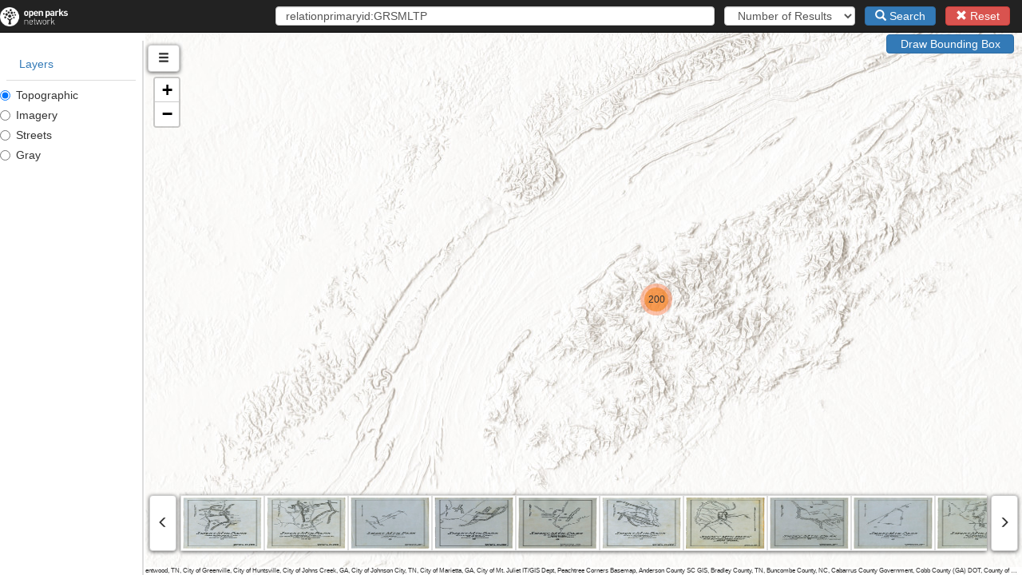

--- FILE ---
content_type: text/css
request_url: https://openparksnetwork.org/map/css/style.css
body_size: 1727
content:
/* Navbar */

body {
    padding-top: 30px; /* For fixed navbar */
}

.navbar-inverse .navbar-form label {
    color: #9d9d9d;
    font-size: 15px;
    margin-right: 6px;
}
#keywords
{
	width:550px;
}
#keywords,#num-results,#search-btn,#reset-btn,#minisearch
{
	padding-top:1px;
	padding-bottom:1px;
	height:24px;
}

#opnmapnavbar
{
	min-height:30px;
}
.opncontrolcontainer
{
	height:26px;
	margin-top:12px !important;
}
.opnlogoheader
{
	float:left;
	vertical-align:center;
	padding-top:9px;
}
.opnlogo
{
	height:24px;
}
.beta-wm {
    z-index:1999;
    position:absolute;
    top:-80px;
    left:80px;
    opacity:0.3;
}
.beta-wm img
{
    opacity:0.3;
}

.navbar-toggle {
    height: 34px;
    overflow: hidden;
}

.navbar-toggle .glyphicon {
    color: #9d9d9d;
    position: relative;
    top: -1px;
}

.navbar-toggle .text {
    color: #9d9d9d;
    position: relative;
    top: -3px;
}

.navbar-form .form-group, .navbar-form .form-control {
    display: block;
    width: 100%;
}

@media (max-width: 991px) {
    .navbar-form .form-group, .leaflet-draw-section {
        margin-bottom: 12px;
    }
}

@media (min-width: 992px) {
    .navbar-form .form-control {
        display: inline-block;
        width: auto;
    }

    .navbar-form .form-group {
        display: inline-block;
        margin-left: 8px;
        width: auto;
    }

    .navbar-form > button {
        margin-left: 8px;
    }
}

.draw-bounds-btn {
    /* Override leaflet styles */
    border-bottom-right-radius: 4px !important;
    border-top-right-radius: 4px !important;
    width: 160px;
    color:white !important;
    height:24px !important;
    padding-top:1px;
    padding-bottom:1px;
}

.draw-control-placeholder .leaflet-draw-section {
    display: inline-block !important;
}

.draw-control-placeholder .leaflet-draw-toolbar-notop.leaflet-draw-toolbar-nobottom {
    /* Classes applied when cancel button is visible */
    margin-right: 85px;
}

.draw-control-placeholder .leaflet-draw-actions {
    left: 170px;
    top:100px;
}

.draw-control-placeholder .leaflet-draw-actions a {
    /* Apply Bootstrap styles to cancel button. Override any Leaflet styles */
    height: 34px;
    color: #fff;
    background-color: #d9534f;
    border-color: #d43f3a;
    display: inline-block !important;
    margin-bottom: 0 !important;
    font-weight: normal !important;
    text-align: center !important;
    vertical-align: middle !important;
    -ms-touch-action: manipulation !important;
    touch-action: manipulation !important;
    cursor: pointer !important;
    background-image: none !important;
    border: 1px solid transparent !important;
    white-space: nowrap !important;
    padding: 6px 12px !important;
    font-size: 14px !important;
    line-height: 1.42857143 !important;
    border-radius: 4px !important;
    -webkit-user-select: none !important;
    -moz-user-select: none !important;
    -ms-user-select: none !important;
    user-select: none !important;
}

/* Facets / layers menus */

.sidebar-menu {
    background: white;
    border-right: 2px solid #ddd;
    bottom: 0;
    left: -180px;
    position: fixed;
    top: 51px;
    transition: left 0.15s linear;
    width: 180px;
    z-index: 1000;
}

.sidebar-menu.menu-open {
    left: 0;
}

.sidebar-menu .toggle-menu {
    box-shadow: 0 1px 5px rgba(0,0,0,0.65);
    outline: 0;
    position: absolute;
    top: 5px;
    left: 185px;
}

.sidebar-menu .toggle-menu:focus {
    outline: 0;
}

.sidebar-menu .tab-container {
    bottom: 0;
    left: 0;
    position: absolute;
    right: 0;
    top: 0;
}

.sidebar-menu .nav-tabs {
    margin: 8px;
}

.sidebar-menu .tab-content {
    bottom: 0;
    overflow-y: auto;
    padding: 8px;
    position: absolute;
    top: 55px;
    width: 100%;
}

.facets-tab {
    overflow-y: auto;
}

.facets-tab ul {
    list-style-type: none;
    padding: 0;
    text-align: center;
}

.facets-tab ul img {
    max-width: 100%;
}

.layers-tab .radio:first-child {
    margin-top: 0;
}

.main-container {
    bottom: 0;
    left: 0;
    position: fixed;
    right: 0;
    top: 31px; /* For fixed navbar */
    transition: left 0.15s linear;
}

@media (min-width: 992px) {
    .main-container.menu-open {
        left: 182px;
    }
}

/* Map */

#map {
    height: 100%;
    width: 100%;
}

.leaflet-control.leaflet-control-zoom {
    margin-top: 65px;
}

@media (max-width: 480px), (max-height: 480px) {
    .leaflet-control-minimap {
        display: none;
        /*max-height: 100px !important;
        max-width: 100px !important;*/
    }
}

.esri-leaflet-logo {
    bottom: 3px;
    position: fixed;
    left: 3px;
}

@media (min-width: 992px) {
    .main-container.menu-open .esri-leaflet-logo {
        left: 185px;
    }
}

.marker-info-container {
    max-height: 240px;
    overflow-y: auto;
}

.marker-info-content {
    height:auto;
    width:232px;
}

/* Thumbnail slider */

.thumbnail-carousel {
    bottom: 30px;
    height: 310px;
    pointer-events: none;
    position: absolute;
    width: 100%;
    z-index: 1000;
}

.thumbnail-carousel > button {
    box-shadow: 0 1px 5px rgba(0,0,0,0.65);
    bottom: 0;
    display: inline-block;
    height: 70px;
    padding: 0;
    pointer-events: auto;
    position: absolute;
    width: 34px;
}

.thumbnail-carousel > button:first-child {
    left: 5px;
}

.thumbnail-carousel > button:last-child {
    right: 5px;
}

.thumbnail-carousel-viewport {
    bottom: 0;
    left: 44px;
    overflow-x: auto;
    pointer-events: auto;
    position: absolute;
    right: 44px;
    white-space: nowrap;
    z-index: 2000;
}

.thumbnail-carousel-background {
    background: white;
    box-shadow: 0 1px 5px rgba(0,0,0,0.65);
    bottom: 0;
    height: 70px;
    left: 44px;
    position: absolute;
    right: 44px;
}

.thumbnail-carousel-viewport img.thumb {
    border: 1px solid #ddd;
	cursor: pointer;
}

.thumb-wrapper {
    display: inline-block;
    height: 70px;
    width: 105px;
}

.thumb-wrapper:hover img.thumb {
    border: 1px solid #5cb85c;
}

.thumb-wrapper .marker-info-content {
    background: white;
    border: 1px solid #ddd;
    border-radius: 4px;
    margin-bottom: 3px;
    margin-left: -60px;
    overflow: hidden;
    padding: 4px;
    white-space: normal;
}

.thumb-wrapper:first-child .marker-info-content {
    margin-left: 0;
}

.thumb-wrapper:last-child .marker-info-content {
    margin-left: -120px;
}


--- FILE ---
content_type: text/javascript; charset=utf-8
request_url: https://unpkg.com/leaflet.markercluster@1.4.1/dist/leaflet.markercluster-src.js
body_size: 19792
content:
/*
 * Leaflet.markercluster 1.4.1+master.94f9815,
 * Provides Beautiful Animated Marker Clustering functionality for Leaflet, a JS library for interactive maps.
 * https://github.com/Leaflet/Leaflet.markercluster
 * (c) 2012-2017, Dave Leaver, smartrak
 */
(function (global, factory) {
	typeof exports === 'object' && typeof module !== 'undefined' ? factory(exports) :
	typeof define === 'function' && define.amd ? define(['exports'], factory) :
	(factory((global.Leaflet = global.Leaflet || {}, global.Leaflet.markercluster = global.Leaflet.markercluster || {})));
}(this, (function (exports) { 'use strict';

/*
 * L.MarkerClusterGroup extends L.FeatureGroup by clustering the markers contained within
 */

var MarkerClusterGroup = L.MarkerClusterGroup = L.FeatureGroup.extend({

	options: {
		maxClusterRadius: 80, //A cluster will cover at most this many pixels from its center
		iconCreateFunction: null,
		clusterPane: L.Marker.prototype.options.pane,

		spiderfyOnMaxZoom: true,
		showCoverageOnHover: true,
		zoomToBoundsOnClick: true,
		singleMarkerMode: false,

		disableClusteringAtZoom: null,

		// Setting this to false prevents the removal of any clusters outside of the viewpoint, which
		// is the default behaviour for performance reasons.
		removeOutsideVisibleBounds: true,

		// Set to false to disable all animations (zoom and spiderfy).
		// If false, option animateAddingMarkers below has no effect.
		// If L.DomUtil.TRANSITION is falsy, this option has no effect.
		animate: true,

		//Whether to animate adding markers after adding the MarkerClusterGroup to the map
		// If you are adding individual markers set to true, if adding bulk markers leave false for massive performance gains.
		animateAddingMarkers: false,

		//Increase to increase the distance away that spiderfied markers appear from the center
		spiderfyDistanceMultiplier: 1,

		// Make it possible to specify a polyline options on a spider leg
		spiderLegPolylineOptions: { weight: 1.5, color: '#222', opacity: 0.5 },

		// When bulk adding layers, adds markers in chunks. Means addLayers may not add all the layers in the call, others will be loaded during setTimeouts
		chunkedLoading: false,
		chunkInterval: 200, // process markers for a maximum of ~ n milliseconds (then trigger the chunkProgress callback)
		chunkDelay: 50, // at the end of each interval, give n milliseconds back to system/browser
		chunkProgress: null, // progress callback: function(processed, total, elapsed) (e.g. for a progress indicator)

		//Options to pass to the L.Polygon constructor
		polygonOptions: {}
	},

	initialize: function (options) {
		L.Util.setOptions(this, options);
		if (!this.options.iconCreateFunction) {
			this.options.iconCreateFunction = this._defaultIconCreateFunction;
		}

		this._featureGroup = L.featureGroup();
		this._featureGroup.addEventParent(this);

		this._nonPointGroup = L.featureGroup();
		this._nonPointGroup.addEventParent(this);

		this._inZoomAnimation = 0;
		this._needsClustering = [];
		this._needsRemoving = []; //Markers removed while we aren't on the map need to be kept track of
		//The bounds of the currently shown area (from _getExpandedVisibleBounds) Updated on zoom/move
		this._currentShownBounds = null;

		this._queue = [];

		this._childMarkerEventHandlers = {
			'dragstart': this._childMarkerDragStart,
			'move': this._childMarkerMoved,
			'dragend': this._childMarkerDragEnd,
		};

		// Hook the appropriate animation methods.
		var animate = L.DomUtil.TRANSITION && this.options.animate;
		L.extend(this, animate ? this._withAnimation : this._noAnimation);
		// Remember which MarkerCluster class to instantiate (animated or not).
		this._markerCluster = animate ? L.MarkerCluster : L.MarkerClusterNonAnimated;
	},

	addLayer: function (layer) {

		if (layer instanceof L.LayerGroup) {
			return this.addLayers([layer]);
		}

		//Don't cluster non point data
		if (!layer.getLatLng) {
			this._nonPointGroup.addLayer(layer);
			this.fire('layeradd', { layer: layer });
			return this;
		}

		if (!this._map) {
			this._needsClustering.push(layer);
			this.fire('layeradd', { layer: layer });
			return this;
		}

		if (this.hasLayer(layer)) {
			return this;
		}


		//If we have already clustered we'll need to add this one to a cluster

		if (this._unspiderfy) {
			this._unspiderfy();
		}

		this._addLayer(layer, this._maxZoom);
		this.fire('layeradd', { layer: layer });

		// Refresh bounds and weighted positions.
		this._topClusterLevel._recalculateBounds();

		this._refreshClustersIcons();

		//Work out what is visible
		var visibleLayer = layer,
		    currentZoom = this._zoom;
		if (layer.__parent) {
			while (visibleLayer.__parent._zoom >= currentZoom) {
				visibleLayer = visibleLayer.__parent;
			}
		}

		if (this._currentShownBounds.contains(visibleLayer.getLatLng())) {
			if (this.options.animateAddingMarkers) {
				this._animationAddLayer(layer, visibleLayer);
			} else {
				this._animationAddLayerNonAnimated(layer, visibleLayer);
			}
		}
		return this;
	},

	removeLayer: function (layer) {

		if (layer instanceof L.LayerGroup) {
			return this.removeLayers([layer]);
		}

		//Non point layers
		if (!layer.getLatLng) {
			this._nonPointGroup.removeLayer(layer);
			this.fire('layerremove', { layer: layer });
			return this;
		}

		if (!this._map) {
			if (!this._arraySplice(this._needsClustering, layer) && this.hasLayer(layer)) {
				this._needsRemoving.push({ layer: layer, latlng: layer._latlng });
			}
			this.fire('layerremove', { layer: layer });
			return this;
		}

		if (!layer.__parent) {
			return this;
		}

		if (this._unspiderfy) {
			this._unspiderfy();
			this._unspiderfyLayer(layer);
		}

		//Remove the marker from clusters
		this._removeLayer(layer, true);
		this.fire('layerremove', { layer: layer });

		// Refresh bounds and weighted positions.
		this._topClusterLevel._recalculateBounds();

		this._refreshClustersIcons();

		layer.off(this._childMarkerEventHandlers, this);

		if (this._featureGroup.hasLayer(layer)) {
			this._featureGroup.removeLayer(layer);
			if (layer.clusterShow) {
				layer.clusterShow();
			}
		}

		return this;
	},

	//Takes an array of markers and adds them in bulk
	addLayers: function (layersArray, skipLayerAddEvent) {
		if (!L.Util.isArray(layersArray)) {
			return this.addLayer(layersArray);
		}

		var fg = this._featureGroup,
		    npg = this._nonPointGroup,
		    chunked = this.options.chunkedLoading,
		    chunkInterval = this.options.chunkInterval,
		    chunkProgress = this.options.chunkProgress,
		    l = layersArray.length,
		    offset = 0,
		    originalArray = true,
		    m;

		if (this._map) {
			var started = (new Date()).getTime();
			var process = L.bind(function () {
				var start = (new Date()).getTime();
				for (; offset < l; offset++) {
					if (chunked && offset % 200 === 0) {
						// every couple hundred markers, instrument the time elapsed since processing started:
						var elapsed = (new Date()).getTime() - start;
						if (elapsed > chunkInterval) {
							break; // been working too hard, time to take a break :-)
						}
					}

					m = layersArray[offset];

					// Group of layers, append children to layersArray and skip.
					// Side effects:
					// - Total increases, so chunkProgress ratio jumps backward.
					// - Groups are not included in this group, only their non-group child layers (hasLayer).
					// Changing array length while looping does not affect performance in current browsers:
					// http://jsperf.com/for-loop-changing-length/6
					if (m instanceof L.LayerGroup) {
						if (originalArray) {
							layersArray = layersArray.slice();
							originalArray = false;
						}
						this._extractNonGroupLayers(m, layersArray);
						l = layersArray.length;
						continue;
					}

					//Not point data, can't be clustered
					if (!m.getLatLng) {
						npg.addLayer(m);
						if (!skipLayerAddEvent) {
							this.fire('layeradd', { layer: m });
						}
						continue;
					}

					if (this.hasLayer(m)) {
						continue;
					}

					this._addLayer(m, this._maxZoom);
					if (!skipLayerAddEvent) {
						this.fire('layeradd', { layer: m });
					}

					//If we just made a cluster of size 2 then we need to remove the other marker from the map (if it is) or we never will
					if (m.__parent) {
						if (m.__parent.getChildCount() === 2) {
							var markers = m.__parent.getAllChildMarkers(),
							    otherMarker = markers[0] === m ? markers[1] : markers[0];
							fg.removeLayer(otherMarker);
						}
					}
				}

				if (chunkProgress) {
					// report progress and time elapsed:
					chunkProgress(offset, l, (new Date()).getTime() - started);
				}

				// Completed processing all markers.
				if (offset === l) {

					// Refresh bounds and weighted positions.
					this._topClusterLevel._recalculateBounds();

					this._refreshClustersIcons();

					this._topClusterLevel._recursivelyAddChildrenToMap(null, this._zoom, this._currentShownBounds);
				} else {
					setTimeout(process, this.options.chunkDelay);
				}
			}, this);

			process();
		} else {
			var needsClustering = this._needsClustering;

			for (; offset < l; offset++) {
				m = layersArray[offset];

				// Group of layers, append children to layersArray and skip.
				if (m instanceof L.LayerGroup) {
					if (originalArray) {
						layersArray = layersArray.slice();
						originalArray = false;
					}
					this._extractNonGroupLayers(m, layersArray);
					l = layersArray.length;
					continue;
				}

				//Not point data, can't be clustered
				if (!m.getLatLng) {
					npg.addLayer(m);
					continue;
				}

				if (this.hasLayer(m)) {
					continue;
				}

				needsClustering.push(m);
			}
		}
		return this;
	},

	//Takes an array of markers and removes them in bulk
	removeLayers: function (layersArray) {
		var i, m,
		    l = layersArray.length,
		    fg = this._featureGroup,
		    npg = this._nonPointGroup,
		    originalArray = true;

		if (!this._map) {
			for (i = 0; i < l; i++) {
				m = layersArray[i];

				// Group of layers, append children to layersArray and skip.
				if (m instanceof L.LayerGroup) {
					if (originalArray) {
						layersArray = layersArray.slice();
						originalArray = false;
					}
					this._extractNonGroupLayers(m, layersArray);
					l = layersArray.length;
					continue;
				}

				this._arraySplice(this._needsClustering, m);
				npg.removeLayer(m);
				if (this.hasLayer(m)) {
					this._needsRemoving.push({ layer: m, latlng: m._latlng });
				}
				this.fire('layerremove', { layer: m });
			}
			return this;
		}

		if (this._unspiderfy) {
			this._unspiderfy();

			// Work on a copy of the array, so that next loop is not affected.
			var layersArray2 = layersArray.slice(),
			    l2 = l;
			for (i = 0; i < l2; i++) {
				m = layersArray2[i];

				// Group of layers, append children to layersArray and skip.
				if (m instanceof L.LayerGroup) {
					this._extractNonGroupLayers(m, layersArray2);
					l2 = layersArray2.length;
					continue;
				}

				this._unspiderfyLayer(m);
			}
		}

		for (i = 0; i < l; i++) {
			m = layersArray[i];

			// Group of layers, append children to layersArray and skip.
			if (m instanceof L.LayerGroup) {
				if (originalArray) {
					layersArray = layersArray.slice();
					originalArray = false;
				}
				this._extractNonGroupLayers(m, layersArray);
				l = layersArray.length;
				continue;
			}

			if (!m.__parent) {
				npg.removeLayer(m);
				this.fire('layerremove', { layer: m });
				continue;
			}

			this._removeLayer(m, true, true);
			this.fire('layerremove', { layer: m });

			if (fg.hasLayer(m)) {
				fg.removeLayer(m);
				if (m.clusterShow) {
					m.clusterShow();
				}
			}
		}

		// Refresh bounds and weighted positions.
		this._topClusterLevel._recalculateBounds();

		this._refreshClustersIcons();

		//Fix up the clusters and markers on the map
		this._topClusterLevel._recursivelyAddChildrenToMap(null, this._zoom, this._currentShownBounds);

		return this;
	},

	//Removes all layers from the MarkerClusterGroup
	clearLayers: function () {
		//Need our own special implementation as the LayerGroup one doesn't work for us

		//If we aren't on the map (yet), blow away the markers we know of
		if (!this._map) {
			this._needsClustering = [];
			this._needsRemoving = [];
			delete this._gridClusters;
			delete this._gridUnclustered;
		}

		if (this._noanimationUnspiderfy) {
			this._noanimationUnspiderfy();
		}

		//Remove all the visible layers
		this._featureGroup.clearLayers();
		this._nonPointGroup.clearLayers();

		this.eachLayer(function (marker) {
			marker.off(this._childMarkerEventHandlers, this);
			delete marker.__parent;
		}, this);

		if (this._map) {
			//Reset _topClusterLevel and the DistanceGrids
			this._generateInitialClusters();
		}

		return this;
	},

	//Override FeatureGroup.getBounds as it doesn't work
	getBounds: function () {
		var bounds = new L.LatLngBounds();

		if (this._topClusterLevel) {
			bounds.extend(this._topClusterLevel._bounds);
		}

		for (var i = this._needsClustering.length - 1; i >= 0; i--) {
			bounds.extend(this._needsClustering[i].getLatLng());
		}

		bounds.extend(this._nonPointGroup.getBounds());

		return bounds;
	},

	//Overrides LayerGroup.eachLayer
	eachLayer: function (method, context) {
		var markers = this._needsClustering.slice(),
			needsRemoving = this._needsRemoving,
			thisNeedsRemoving, i, j;

		if (this._topClusterLevel) {
			this._topClusterLevel.getAllChildMarkers(markers);
		}

		for (i = markers.length - 1; i >= 0; i--) {
			thisNeedsRemoving = true;

			for (j = needsRemoving.length - 1; j >= 0; j--) {
				if (needsRemoving[j].layer === markers[i]) {
					thisNeedsRemoving = false;
					break;
				}
			}

			if (thisNeedsRemoving) {
				method.call(context, markers[i]);
			}
		}

		this._nonPointGroup.eachLayer(method, context);
	},

	//Overrides LayerGroup.getLayers
	getLayers: function () {
		var layers = [];
		this.eachLayer(function (l) {
			layers.push(l);
		});
		return layers;
	},

	//Overrides LayerGroup.getLayer, WARNING: Really bad performance
	getLayer: function (id) {
		var result = null;

		id = parseInt(id, 10);

		this.eachLayer(function (l) {
			if (L.stamp(l) === id) {
				result = l;
			}
		});

		return result;
	},

	//Returns true if the given layer is in this MarkerClusterGroup
	hasLayer: function (layer) {
		if (!layer) {
			return false;
		}

		var i, anArray = this._needsClustering;

		for (i = anArray.length - 1; i >= 0; i--) {
			if (anArray[i] === layer) {
				return true;
			}
		}

		anArray = this._needsRemoving;
		for (i = anArray.length - 1; i >= 0; i--) {
			if (anArray[i].layer === layer) {
				return false;
			}
		}

		return !!(layer.__parent && layer.__parent._group === this) || this._nonPointGroup.hasLayer(layer);
	},

	//Zoom down to show the given layer (spiderfying if necessary) then calls the callback
	zoomToShowLayer: function (layer, callback) {

		if (typeof callback !== 'function') {
			callback = function () {};
		}

		var showMarker = function () {
			if ((layer._icon || layer.__parent._icon) && !this._inZoomAnimation) {
				this._map.off('moveend', showMarker, this);
				this.off('animationend', showMarker, this);

				if (layer._icon) {
					callback();
				} else if (layer.__parent._icon) {
					this.once('spiderfied', callback, this);
					layer.__parent.spiderfy();
				}
			}
		};

		if (layer._icon && this._map.getBounds().contains(layer.getLatLng())) {
			//Layer is visible ond on screen, immediate return
			callback();
		} else if (layer.__parent._zoom < Math.round(this._map._zoom)) {
			//Layer should be visible at this zoom level. It must not be on screen so just pan over to it
			this._map.on('moveend', showMarker, this);
			this._map.panTo(layer.getLatLng());
		} else {
			this._map.on('moveend', showMarker, this);
			this.on('animationend', showMarker, this);
			layer.__parent.zoomToBounds();
		}
	},

	//Overrides FeatureGroup.onAdd
	onAdd: function (map) {
		this._map = map;
		var i, l, layer;

		if (!isFinite(this._map.getMaxZoom())) {
			throw "Map has no maxZoom specified";
		}

		this._featureGroup.addTo(map);
		this._nonPointGroup.addTo(map);

		if (!this._gridClusters) {
			this._generateInitialClusters();
		}

		this._maxLat = map.options.crs.projection.MAX_LATITUDE;

		//Restore all the positions as they are in the MCG before removing them
		for (i = 0, l = this._needsRemoving.length; i < l; i++) {
			layer = this._needsRemoving[i];
			layer.newlatlng = layer.layer._latlng;
			layer.layer._latlng = layer.latlng;
		}
		//Remove them, then restore their new positions
		for (i = 0, l = this._needsRemoving.length; i < l; i++) {
			layer = this._needsRemoving[i];
			this._removeLayer(layer.layer, true);
			layer.layer._latlng = layer.newlatlng;
		}
		this._needsRemoving = [];

		//Remember the current zoom level and bounds
		this._zoom = Math.round(this._map._zoom);
		this._currentShownBounds = this._getExpandedVisibleBounds();

		this._map.on('zoomend', this._zoomEnd, this);
		this._map.on('moveend', this._moveEnd, this);

		if (this._spiderfierOnAdd) { //TODO FIXME: Not sure how to have spiderfier add something on here nicely
			this._spiderfierOnAdd();
		}

		this._bindEvents();

		//Actually add our markers to the map:
		l = this._needsClustering;
		this._needsClustering = [];
		this.addLayers(l, true);
	},

	//Overrides FeatureGroup.onRemove
	onRemove: function (map) {
		map.off('zoomend', this._zoomEnd, this);
		map.off('moveend', this._moveEnd, this);

		this._unbindEvents();

		//In case we are in a cluster animation
		this._map._mapPane.className = this._map._mapPane.className.replace(' leaflet-cluster-anim', '');

		if (this._spiderfierOnRemove) { //TODO FIXME: Not sure how to have spiderfier add something on here nicely
			this._spiderfierOnRemove();
		}

		delete this._maxLat;

		//Clean up all the layers we added to the map
		this._hideCoverage();
		this._featureGroup.remove();
		this._nonPointGroup.remove();

		this._featureGroup.clearLayers();

		this._map = null;
	},

	getVisibleParent: function (marker) {
		var vMarker = marker;
		while (vMarker && !vMarker._icon) {
			vMarker = vMarker.__parent;
		}
		return vMarker || null;
	},

	//Remove the given object from the given array
	_arraySplice: function (anArray, obj) {
		for (var i = anArray.length - 1; i >= 0; i--) {
			if (anArray[i] === obj) {
				anArray.splice(i, 1);
				return true;
			}
		}
	},

	/**
	 * Removes a marker from all _gridUnclustered zoom levels, starting at the supplied zoom.
	 * @param marker to be removed from _gridUnclustered.
	 * @param z integer bottom start zoom level (included)
	 * @private
	 */
	_removeFromGridUnclustered: function (marker, z) {
		var map = this._map,
		    gridUnclustered = this._gridUnclustered,
			minZoom = Math.floor(this._map.getMinZoom());

		for (; z >= minZoom; z--) {
			if (!gridUnclustered[z].removeObject(marker, map.project(marker.getLatLng(), z))) {
				break;
			}
		}
	},

	_childMarkerDragStart: function (e) {
		e.target.__dragStart = e.target._latlng;
	},

	_childMarkerMoved: function (e) {
		if (!this._ignoreMove && !e.target.__dragStart) {
			var isPopupOpen = e.target._popup && e.target._popup.isOpen();

			this._moveChild(e.target, e.oldLatLng, e.latlng);

			if (isPopupOpen) {
				e.target.openPopup();
			}
		}
	},

	_moveChild: function (layer, from, to) {
		layer._latlng = from;
		this.removeLayer(layer);

		layer._latlng = to;
		this.addLayer(layer);
	},

	_childMarkerDragEnd: function (e) {
		var dragStart = e.target.__dragStart;
		delete e.target.__dragStart;
		if (dragStart) {
			this._moveChild(e.target, dragStart, e.target._latlng);
		}		
	},


	//Internal function for removing a marker from everything.
	//dontUpdateMap: set to true if you will handle updating the map manually (for bulk functions)
	_removeLayer: function (marker, removeFromDistanceGrid, dontUpdateMap) {
		var gridClusters = this._gridClusters,
			gridUnclustered = this._gridUnclustered,
			fg = this._featureGroup,
			map = this._map,
			minZoom = Math.floor(this._map.getMinZoom());

		//Remove the marker from distance clusters it might be in
		if (removeFromDistanceGrid) {
			this._removeFromGridUnclustered(marker, this._maxZoom);
		}

		//Work our way up the clusters removing them as we go if required
		var cluster = marker.__parent,
			markers = cluster._markers,
			otherMarker;

		//Remove the marker from the immediate parents marker list
		this._arraySplice(markers, marker);

		while (cluster) {
			cluster._childCount--;
			cluster._boundsNeedUpdate = true;

			if (cluster._zoom < minZoom) {
				//Top level, do nothing
				break;
			} else if (removeFromDistanceGrid && cluster._childCount <= 1) { //Cluster no longer required
				//We need to push the other marker up to the parent
				otherMarker = cluster._markers[0] === marker ? cluster._markers[1] : cluster._markers[0];

				//Update distance grid
				gridClusters[cluster._zoom].removeObject(cluster, map.project(cluster._cLatLng, cluster._zoom));
				gridUnclustered[cluster._zoom].addObject(otherMarker, map.project(otherMarker.getLatLng(), cluster._zoom));

				//Move otherMarker up to parent
				this._arraySplice(cluster.__parent._childClusters, cluster);
				cluster.__parent._markers.push(otherMarker);
				otherMarker.__parent = cluster.__parent;

				if (cluster._icon) {
					//Cluster is currently on the map, need to put the marker on the map instead
					fg.removeLayer(cluster);
					if (!dontUpdateMap) {
						fg.addLayer(otherMarker);
					}
				}
			} else {
				cluster._iconNeedsUpdate = true;
			}

			cluster = cluster.__parent;
		}

		delete marker.__parent;
	},

	_isOrIsParent: function (el, oel) {
		while (oel) {
			if (el === oel) {
				return true;
			}
			oel = oel.parentNode;
		}
		return false;
	},

	//Override L.Evented.fire
	fire: function (type, data, propagate) {
		if (data && data.layer instanceof L.MarkerCluster) {
			//Prevent multiple clustermouseover/off events if the icon is made up of stacked divs (Doesn't work in ie <= 8, no relatedTarget)
			if (data.originalEvent && this._isOrIsParent(data.layer._icon, data.originalEvent.relatedTarget)) {
				return;
			}
			type = 'cluster' + type;
		}

		L.FeatureGroup.prototype.fire.call(this, type, data, propagate);
	},

	//Override L.Evented.listens
	listens: function (type, propagate) {
		return L.FeatureGroup.prototype.listens.call(this, type, propagate) || L.FeatureGroup.prototype.listens.call(this, 'cluster' + type, propagate);
	},

	//Default functionality
	_defaultIconCreateFunction: function (cluster) {
		var childCount = cluster.getChildCount();

		var c = ' marker-cluster-';
		if (childCount < 10) {
			c += 'small';
		} else if (childCount < 100) {
			c += 'medium';
		} else {
			c += 'large';
		}

		return new L.DivIcon({ html: '<div><span>' + childCount + '</span></div>', className: 'marker-cluster' + c, iconSize: new L.Point(40, 40) });
	},

	_bindEvents: function () {
		var map = this._map,
		    spiderfyOnMaxZoom = this.options.spiderfyOnMaxZoom,
		    showCoverageOnHover = this.options.showCoverageOnHover,
		    zoomToBoundsOnClick = this.options.zoomToBoundsOnClick;

		//Zoom on cluster click or spiderfy if we are at the lowest level
		if (spiderfyOnMaxZoom || zoomToBoundsOnClick) {
			this.on('clusterclick', this._zoomOrSpiderfy, this);
		}

		//Show convex hull (boundary) polygon on mouse over
		if (showCoverageOnHover) {
			this.on('clustermouseover', this._showCoverage, this);
			this.on('clustermouseout', this._hideCoverage, this);
			map.on('zoomend', this._hideCoverage, this);
		}
	},

	_zoomOrSpiderfy: function (e) {
		var cluster = e.layer,
		    bottomCluster = cluster;

		while (bottomCluster._childClusters.length === 1) {
			bottomCluster = bottomCluster._childClusters[0];
		}

		if (bottomCluster._zoom === this._maxZoom &&
			bottomCluster._childCount === cluster._childCount &&
			this.options.spiderfyOnMaxZoom) {

			// All child markers are contained in a single cluster from this._maxZoom to this cluster.
			cluster.spiderfy();
		} else if (this.options.zoomToBoundsOnClick) {
			cluster.zoomToBounds();
		}

		// Focus the map again for keyboard users.
		if (e.originalEvent && e.originalEvent.keyCode === 13) {
			this._map._container.focus();
		}
	},

	_showCoverage: function (e) {
		var map = this._map;
		if (this._inZoomAnimation) {
			return;
		}
		if (this._shownPolygon) {
			map.removeLayer(this._shownPolygon);
		}
		if (e.layer.getChildCount() > 2 && e.layer !== this._spiderfied) {
			this._shownPolygon = new L.Polygon(e.layer.getConvexHull(), this.options.polygonOptions);
			map.addLayer(this._shownPolygon);
		}
	},

	_hideCoverage: function () {
		if (this._shownPolygon) {
			this._map.removeLayer(this._shownPolygon);
			this._shownPolygon = null;
		}
	},

	_unbindEvents: function () {
		var spiderfyOnMaxZoom = this.options.spiderfyOnMaxZoom,
			showCoverageOnHover = this.options.showCoverageOnHover,
			zoomToBoundsOnClick = this.options.zoomToBoundsOnClick,
			map = this._map;

		if (spiderfyOnMaxZoom || zoomToBoundsOnClick) {
			this.off('clusterclick', this._zoomOrSpiderfy, this);
		}
		if (showCoverageOnHover) {
			this.off('clustermouseover', this._showCoverage, this);
			this.off('clustermouseout', this._hideCoverage, this);
			map.off('zoomend', this._hideCoverage, this);
		}
	},

	_zoomEnd: function () {
		if (!this._map) { //May have been removed from the map by a zoomEnd handler
			return;
		}
		this._mergeSplitClusters();

		this._zoom = Math.round(this._map._zoom);
		this._currentShownBounds = this._getExpandedVisibleBounds();
	},

	_moveEnd: function () {
		if (this._inZoomAnimation) {
			return;
		}

		var newBounds = this._getExpandedVisibleBounds();

		this._topClusterLevel._recursivelyRemoveChildrenFromMap(this._currentShownBounds, Math.floor(this._map.getMinZoom()), this._zoom, newBounds);
		this._topClusterLevel._recursivelyAddChildrenToMap(null, Math.round(this._map._zoom), newBounds);

		this._currentShownBounds = newBounds;
		return;
	},

	_generateInitialClusters: function () {
		var maxZoom = Math.ceil(this._map.getMaxZoom()),
			minZoom = Math.floor(this._map.getMinZoom()),
			radius = this.options.maxClusterRadius,
			radiusFn = radius;

		//If we just set maxClusterRadius to a single number, we need to create
		//a simple function to return that number. Otherwise, we just have to
		//use the function we've passed in.
		if (typeof radius !== "function") {
			radiusFn = function () { return radius; };
		}

		if (this.options.disableClusteringAtZoom !== null) {
			maxZoom = this.options.disableClusteringAtZoom - 1;
		}
		this._maxZoom = maxZoom;
		this._gridClusters = {};
		this._gridUnclustered = {};

		//Set up DistanceGrids for each zoom
		for (var zoom = maxZoom; zoom >= minZoom; zoom--) {
			this._gridClusters[zoom] = new L.DistanceGrid(radiusFn(zoom));
			this._gridUnclustered[zoom] = new L.DistanceGrid(radiusFn(zoom));
		}

		// Instantiate the appropriate L.MarkerCluster class (animated or not).
		this._topClusterLevel = new this._markerCluster(this, minZoom - 1);
	},

	//Zoom: Zoom to start adding at (Pass this._maxZoom to start at the bottom)
	_addLayer: function (layer, zoom) {
		var gridClusters = this._gridClusters,
		    gridUnclustered = this._gridUnclustered,
			minZoom = Math.floor(this._map.getMinZoom()),
		    markerPoint, z;

		if (this.options.singleMarkerMode) {
			this._overrideMarkerIcon(layer);
		}

		layer.on(this._childMarkerEventHandlers, this);

		//Find the lowest zoom level to slot this one in
		for (; zoom >= minZoom; zoom--) {
			markerPoint = this._map.project(layer.getLatLng(), zoom); // calculate pixel position

			//Try find a cluster close by
			var closest = gridClusters[zoom].getNearObject(markerPoint);
			if (closest) {
				closest._addChild(layer);
				layer.__parent = closest;
				return;
			}

			//Try find a marker close by to form a new cluster with
			closest = gridUnclustered[zoom].getNearObject(markerPoint);
			if (closest) {
				var parent = closest.__parent;
				if (parent) {
					this._removeLayer(closest, false);
				}

				//Create new cluster with these 2 in it

				var newCluster = new this._markerCluster(this, zoom, closest, layer);
				gridClusters[zoom].addObject(newCluster, this._map.project(newCluster._cLatLng, zoom));
				closest.__parent = newCluster;
				layer.__parent = newCluster;

				//First create any new intermediate parent clusters that don't exist
				var lastParent = newCluster;
				for (z = zoom - 1; z > parent._zoom; z--) {
					lastParent = new this._markerCluster(this, z, lastParent);
					gridClusters[z].addObject(lastParent, this._map.project(closest.getLatLng(), z));
				}
				parent._addChild(lastParent);

				//Remove closest from this zoom level and any above that it is in, replace with newCluster
				this._removeFromGridUnclustered(closest, zoom);

				return;
			}

			//Didn't manage to cluster in at this zoom, record us as a marker here and continue upwards
			gridUnclustered[zoom].addObject(layer, markerPoint);
		}

		//Didn't get in anything, add us to the top
		this._topClusterLevel._addChild(layer);
		layer.__parent = this._topClusterLevel;
		return;
	},

	/**
	 * Refreshes the icon of all "dirty" visible clusters.
	 * Non-visible "dirty" clusters will be updated when they are added to the map.
	 * @private
	 */
	_refreshClustersIcons: function () {
		this._featureGroup.eachLayer(function (c) {
			if (c instanceof L.MarkerCluster && c._iconNeedsUpdate) {
				c._updateIcon();
			}
		});
	},

	//Enqueue code to fire after the marker expand/contract has happened
	_enqueue: function (fn) {
		this._queue.push(fn);
		if (!this._queueTimeout) {
			this._queueTimeout = setTimeout(L.bind(this._processQueue, this), 300);
		}
	},
	_processQueue: function () {
		for (var i = 0; i < this._queue.length; i++) {
			this._queue[i].call(this);
		}
		this._queue.length = 0;
		clearTimeout(this._queueTimeout);
		this._queueTimeout = null;
	},

	//Merge and split any existing clusters that are too big or small
	_mergeSplitClusters: function () {
		var mapZoom = Math.round(this._map._zoom);

		//In case we are starting to split before the animation finished
		this._processQueue();

		if (this._zoom < mapZoom && this._currentShownBounds.intersects(this._getExpandedVisibleBounds())) { //Zoom in, split
			this._animationStart();
			//Remove clusters now off screen
			this._topClusterLevel._recursivelyRemoveChildrenFromMap(this._currentShownBounds, Math.floor(this._map.getMinZoom()), this._zoom, this._getExpandedVisibleBounds());

			this._animationZoomIn(this._zoom, mapZoom);

		} else if (this._zoom > mapZoom) { //Zoom out, merge
			this._animationStart();

			this._animationZoomOut(this._zoom, mapZoom);
		} else {
			this._moveEnd();
		}
	},

	//Gets the maps visible bounds expanded in each direction by the size of the screen (so the user cannot see an area we do not cover in one pan)
	_getExpandedVisibleBounds: function () {
		if (!this.options.removeOutsideVisibleBounds) {
			return this._mapBoundsInfinite;
		} else if (L.Browser.mobile) {
			return this._checkBoundsMaxLat(this._map.getBounds());
		}

		return this._checkBoundsMaxLat(this._map.getBounds().pad(1)); // Padding expands the bounds by its own dimensions but scaled with the given factor.
	},

	/**
	 * Expands the latitude to Infinity (or -Infinity) if the input bounds reach the map projection maximum defined latitude
	 * (in the case of Web/Spherical Mercator, it is 85.0511287798 / see https://en.wikipedia.org/wiki/Web_Mercator#Formulas).
	 * Otherwise, the removeOutsideVisibleBounds option will remove markers beyond that limit, whereas the same markers without
	 * this option (or outside MCG) will have their position floored (ceiled) by the projection and rendered at that limit,
	 * making the user think that MCG "eats" them and never displays them again.
	 * @param bounds L.LatLngBounds
	 * @returns {L.LatLngBounds}
	 * @private
	 */
	_checkBoundsMaxLat: function (bounds) {
		var maxLat = this._maxLat;

		if (maxLat !== undefined) {
			if (bounds.getNorth() >= maxLat) {
				bounds._northEast.lat = Infinity;
			}
			if (bounds.getSouth() <= -maxLat) {
				bounds._southWest.lat = -Infinity;
			}
		}

		return bounds;
	},

	//Shared animation code
	_animationAddLayerNonAnimated: function (layer, newCluster) {
		if (newCluster === layer) {
			this._featureGroup.addLayer(layer);
		} else if (newCluster._childCount === 2) {
			newCluster._addToMap();

			var markers = newCluster.getAllChildMarkers();
			this._featureGroup.removeLayer(markers[0]);
			this._featureGroup.removeLayer(markers[1]);
		} else {
			newCluster._updateIcon();
		}
	},

	/**
	 * Extracts individual (i.e. non-group) layers from a Layer Group.
	 * @param group to extract layers from.
	 * @param output {Array} in which to store the extracted layers.
	 * @returns {*|Array}
	 * @private
	 */
	_extractNonGroupLayers: function (group, output) {
		var layers = group.getLayers(),
		    i = 0,
		    layer;

		output = output || [];

		for (; i < layers.length; i++) {
			layer = layers[i];

			if (layer instanceof L.LayerGroup) {
				this._extractNonGroupLayers(layer, output);
				continue;
			}

			output.push(layer);
		}

		return output;
	},

	/**
	 * Implements the singleMarkerMode option.
	 * @param layer Marker to re-style using the Clusters iconCreateFunction.
	 * @returns {L.Icon} The newly created icon.
	 * @private
	 */
	_overrideMarkerIcon: function (layer) {
		var icon = layer.options.icon = this.options.iconCreateFunction({
			getChildCount: function () {
				return 1;
			},
			getAllChildMarkers: function () {
				return [layer];
			}
		});

		return icon;
	}
});

// Constant bounds used in case option "removeOutsideVisibleBounds" is set to false.
L.MarkerClusterGroup.include({
	_mapBoundsInfinite: new L.LatLngBounds(new L.LatLng(-Infinity, -Infinity), new L.LatLng(Infinity, Infinity))
});

L.MarkerClusterGroup.include({
	_noAnimation: {
		//Non Animated versions of everything
		_animationStart: function () {
			//Do nothing...
		},
		_animationZoomIn: function (previousZoomLevel, newZoomLevel) {
			this._topClusterLevel._recursivelyRemoveChildrenFromMap(this._currentShownBounds, Math.floor(this._map.getMinZoom()), previousZoomLevel);
			this._topClusterLevel._recursivelyAddChildrenToMap(null, newZoomLevel, this._getExpandedVisibleBounds());

			//We didn't actually animate, but we use this event to mean "clustering animations have finished"
			this.fire('animationend');
		},
		_animationZoomOut: function (previousZoomLevel, newZoomLevel) {
			this._topClusterLevel._recursivelyRemoveChildrenFromMap(this._currentShownBounds, Math.floor(this._map.getMinZoom()), previousZoomLevel);
			this._topClusterLevel._recursivelyAddChildrenToMap(null, newZoomLevel, this._getExpandedVisibleBounds());

			//We didn't actually animate, but we use this event to mean "clustering animations have finished"
			this.fire('animationend');
		},
		_animationAddLayer: function (layer, newCluster) {
			this._animationAddLayerNonAnimated(layer, newCluster);
		}
	},

	_withAnimation: {
		//Animated versions here
		_animationStart: function () {
			this._map._mapPane.className += ' leaflet-cluster-anim';
			this._inZoomAnimation++;
		},

		_animationZoomIn: function (previousZoomLevel, newZoomLevel) {
			var bounds = this._getExpandedVisibleBounds(),
			    fg = this._featureGroup,
				minZoom = Math.floor(this._map.getMinZoom()),
			    i;

			this._ignoreMove = true;

			//Add all children of current clusters to map and remove those clusters from map
			this._topClusterLevel._recursively(bounds, previousZoomLevel, minZoom, function (c) {
				var startPos = c._latlng,
				    markers  = c._markers,
				    m;

				if (!bounds.contains(startPos)) {
					startPos = null;
				}

				if (c._isSingleParent() && previousZoomLevel + 1 === newZoomLevel) { //Immediately add the new child and remove us
					fg.removeLayer(c);
					c._recursivelyAddChildrenToMap(null, newZoomLevel, bounds);
				} else {
					//Fade out old cluster
					c.clusterHide();
					c._recursivelyAddChildrenToMap(startPos, newZoomLevel, bounds);
				}

				//Remove all markers that aren't visible any more
				//TODO: Do we actually need to do this on the higher levels too?
				for (i = markers.length - 1; i >= 0; i--) {
					m = markers[i];
					if (!bounds.contains(m._latlng)) {
						fg.removeLayer(m);
					}
				}

			});

			this._forceLayout();

			//Update opacities
			this._topClusterLevel._recursivelyBecomeVisible(bounds, newZoomLevel);
			//TODO Maybe? Update markers in _recursivelyBecomeVisible
			fg.eachLayer(function (n) {
				if (!(n instanceof L.MarkerCluster) && n._icon) {
					n.clusterShow();
				}
			});

			//update the positions of the just added clusters/markers
			this._topClusterLevel._recursively(bounds, previousZoomLevel, newZoomLevel, function (c) {
				c._recursivelyRestoreChildPositions(newZoomLevel);
			});

			this._ignoreMove = false;

			//Remove the old clusters and close the zoom animation
			this._enqueue(function () {
				//update the positions of the just added clusters/markers
				this._topClusterLevel._recursively(bounds, previousZoomLevel, minZoom, function (c) {
					fg.removeLayer(c);
					c.clusterShow();
				});

				this._animationEnd();
			});
		},

		_animationZoomOut: function (previousZoomLevel, newZoomLevel) {
			this._animationZoomOutSingle(this._topClusterLevel, previousZoomLevel - 1, newZoomLevel);

			//Need to add markers for those that weren't on the map before but are now
			this._topClusterLevel._recursivelyAddChildrenToMap(null, newZoomLevel, this._getExpandedVisibleBounds());
			//Remove markers that were on the map before but won't be now
			this._topClusterLevel._recursivelyRemoveChildrenFromMap(this._currentShownBounds, Math.floor(this._map.getMinZoom()), previousZoomLevel, this._getExpandedVisibleBounds());
		},

		_animationAddLayer: function (layer, newCluster) {
			var me = this,
			    fg = this._featureGroup;

			fg.addLayer(layer);
			if (newCluster !== layer) {
				if (newCluster._childCount > 2) { //Was already a cluster

					newCluster._updateIcon();
					this._forceLayout();
					this._animationStart();

					layer._setPos(this._map.latLngToLayerPoint(newCluster.getLatLng()));
					layer.clusterHide();

					this._enqueue(function () {
						fg.removeLayer(layer);
						layer.clusterShow();

						me._animationEnd();
					});

				} else { //Just became a cluster
					this._forceLayout();

					me._animationStart();
					me._animationZoomOutSingle(newCluster, this._map.getMaxZoom(), this._zoom);
				}
			}
		}
	},

	// Private methods for animated versions.
	_animationZoomOutSingle: function (cluster, previousZoomLevel, newZoomLevel) {
		var bounds = this._getExpandedVisibleBounds(),
			minZoom = Math.floor(this._map.getMinZoom());

		//Animate all of the markers in the clusters to move to their cluster center point
		cluster._recursivelyAnimateChildrenInAndAddSelfToMap(bounds, minZoom, previousZoomLevel + 1, newZoomLevel);

		var me = this;

		//Update the opacity (If we immediately set it they won't animate)
		this._forceLayout();
		cluster._recursivelyBecomeVisible(bounds, newZoomLevel);

		//TODO: Maybe use the transition timing stuff to make this more reliable
		//When the animations are done, tidy up
		this._enqueue(function () {

			//This cluster stopped being a cluster before the timeout fired
			if (cluster._childCount === 1) {
				var m = cluster._markers[0];
				//If we were in a cluster animation at the time then the opacity and position of our child could be wrong now, so fix it
				this._ignoreMove = true;
				m.setLatLng(m.getLatLng());
				this._ignoreMove = false;
				if (m.clusterShow) {
					m.clusterShow();
				}
			} else {
				cluster._recursively(bounds, newZoomLevel, minZoom, function (c) {
					c._recursivelyRemoveChildrenFromMap(bounds, minZoom, previousZoomLevel + 1);
				});
			}
			me._animationEnd();
		});
	},

	_animationEnd: function () {
		if (this._map) {
			this._map._mapPane.className = this._map._mapPane.className.replace(' leaflet-cluster-anim', '');
		}
		this._inZoomAnimation--;
		this.fire('animationend');
	},

	//Force a browser layout of stuff in the map
	// Should apply the current opacity and location to all elements so we can update them again for an animation
	_forceLayout: function () {
		//In my testing this works, infact offsetWidth of any element seems to work.
		//Could loop all this._layers and do this for each _icon if it stops working

		L.Util.falseFn(document.body.offsetWidth);
	}
});

L.markerClusterGroup = function (options) {
	return new L.MarkerClusterGroup(options);
};

var MarkerCluster = L.MarkerCluster = L.Marker.extend({
	options: L.Icon.prototype.options,

	initialize: function (group, zoom, a, b) {

		L.Marker.prototype.initialize.call(this, a ? (a._cLatLng || a.getLatLng()) : new L.LatLng(0, 0),
            { icon: this, pane: group.options.clusterPane });

		this._group = group;
		this._zoom = zoom;

		this._markers = [];
		this._childClusters = [];
		this._childCount = 0;
		this._iconNeedsUpdate = true;
		this._boundsNeedUpdate = true;

		this._bounds = new L.LatLngBounds();

		if (a) {
			this._addChild(a);
		}
		if (b) {
			this._addChild(b);
		}
	},

	//Recursively retrieve all child markers of this cluster
	getAllChildMarkers: function (storageArray, ignoreDraggedMarker) {
		storageArray = storageArray || [];

		for (var i = this._childClusters.length - 1; i >= 0; i--) {
			this._childClusters[i].getAllChildMarkers(storageArray);
		}

		for (var j = this._markers.length - 1; j >= 0; j--) {
			if (ignoreDraggedMarker && this._markers[j].__dragStart) {
				continue;
			}
			storageArray.push(this._markers[j]);
		}

		return storageArray;
	},

	//Returns the count of how many child markers we have
	getChildCount: function () {
		return this._childCount;
	},

	//Zoom to the minimum of showing all of the child markers, or the extents of this cluster
	zoomToBounds: function (fitBoundsOptions) {
		var childClusters = this._childClusters.slice(),
			map = this._group._map,
			boundsZoom = map.getBoundsZoom(this._bounds),
			zoom = this._zoom + 1,
			mapZoom = map.getZoom(),
			i;

		//calculate how far we need to zoom down to see all of the markers
		while (childClusters.length > 0 && boundsZoom > zoom) {
			zoom++;
			var newClusters = [];
			for (i = 0; i < childClusters.length; i++) {
				newClusters = newClusters.concat(childClusters[i]._childClusters);
			}
			childClusters = newClusters;
		}

		if (boundsZoom > zoom) {
			this._group._map.setView(this._latlng, zoom);
		} else if (boundsZoom <= mapZoom) { //If fitBounds wouldn't zoom us down, zoom us down instead
			this._group._map.setView(this._latlng, mapZoom + 1);
		} else {
			this._group._map.fitBounds(this._bounds, fitBoundsOptions);
		}
	},

	getBounds: function () {
		var bounds = new L.LatLngBounds();
		bounds.extend(this._bounds);
		return bounds;
	},

	_updateIcon: function () {
		this._iconNeedsUpdate = true;
		if (this._icon) {
			this.setIcon(this);
		}
	},

	//Cludge for Icon, we pretend to be an icon for performance
	createIcon: function () {
		if (this._iconNeedsUpdate) {
			this._iconObj = this._group.options.iconCreateFunction(this);
			this._iconNeedsUpdate = false;
		}
		return this._iconObj.createIcon();
	},
	createShadow: function () {
		return this._iconObj.createShadow();
	},


	_addChild: function (new1, isNotificationFromChild) {

		this._iconNeedsUpdate = true;

		this._boundsNeedUpdate = true;
		this._setClusterCenter(new1);

		if (new1 instanceof L.MarkerCluster) {
			if (!isNotificationFromChild) {
				this._childClusters.push(new1);
				new1.__parent = this;
			}
			this._childCount += new1._childCount;
		} else {
			if (!isNotificationFromChild) {
				this._markers.push(new1);
			}
			this._childCount++;
		}

		if (this.__parent) {
			this.__parent._addChild(new1, true);
		}
	},

	/**
	 * Makes sure the cluster center is set. If not, uses the child center if it is a cluster, or the marker position.
	 * @param child L.MarkerCluster|L.Marker that will be used as cluster center if not defined yet.
	 * @private
	 */
	_setClusterCenter: function (child) {
		if (!this._cLatLng) {
			// when clustering, take position of the first point as the cluster center
			this._cLatLng = child._cLatLng || child._latlng;
		}
	},

	/**
	 * Assigns impossible bounding values so that the next extend entirely determines the new bounds.
	 * This method avoids having to trash the previous L.LatLngBounds object and to create a new one, which is much slower for this class.
	 * As long as the bounds are not extended, most other methods would probably fail, as they would with bounds initialized but not extended.
	 * @private
	 */
	_resetBounds: function () {
		var bounds = this._bounds;

		if (bounds._southWest) {
			bounds._southWest.lat = Infinity;
			bounds._southWest.lng = Infinity;
		}
		if (bounds._northEast) {
			bounds._northEast.lat = -Infinity;
			bounds._northEast.lng = -Infinity;
		}
	},

	_recalculateBounds: function () {
		var markers = this._markers,
		    childClusters = this._childClusters,
		    latSum = 0,
		    lngSum = 0,
		    totalCount = this._childCount,
		    i, child, childLatLng, childCount;

		// Case where all markers are removed from the map and we are left with just an empty _topClusterLevel.
		if (totalCount === 0) {
			return;
		}

		// Reset rather than creating a new object, for performance.
		this._resetBounds();

		// Child markers.
		for (i = 0; i < markers.length; i++) {
			childLatLng = markers[i]._latlng;

			this._bounds.extend(childLatLng);

			latSum += childLatLng.lat;
			lngSum += childLatLng.lng;
		}

		// Child clusters.
		for (i = 0; i < childClusters.length; i++) {
			child = childClusters[i];

			// Re-compute child bounds and weighted position first if necessary.
			if (child._boundsNeedUpdate) {
				child._recalculateBounds();
			}

			this._bounds.extend(child._bounds);

			childLatLng = child._wLatLng;
			childCount = child._childCount;

			latSum += childLatLng.lat * childCount;
			lngSum += childLatLng.lng * childCount;
		}

		this._latlng = this._wLatLng = new L.LatLng(latSum / totalCount, lngSum / totalCount);

		// Reset dirty flag.
		this._boundsNeedUpdate = false;
	},

	//Set our markers position as given and add it to the map
	_addToMap: function (startPos) {
		if (startPos) {
			this._backupLatlng = this._latlng;
			this.setLatLng(startPos);
		}
		this._group._featureGroup.addLayer(this);
	},

	_recursivelyAnimateChildrenIn: function (bounds, center, maxZoom) {
		this._recursively(bounds, this._group._map.getMinZoom(), maxZoom - 1,
			function (c) {
				var markers = c._markers,
					i, m;
				for (i = markers.length - 1; i >= 0; i--) {
					m = markers[i];

					//Only do it if the icon is still on the map
					if (m._icon) {
						m._setPos(center);
						m.clusterHide();
					}
				}
			},
			function (c) {
				var childClusters = c._childClusters,
					j, cm;
				for (j = childClusters.length - 1; j >= 0; j--) {
					cm = childClusters[j];
					if (cm._icon) {
						cm._setPos(center);
						cm.clusterHide();
					}
				}
			}
		);
	},

	_recursivelyAnimateChildrenInAndAddSelfToMap: function (bounds, mapMinZoom, previousZoomLevel, newZoomLevel) {
		this._recursively(bounds, newZoomLevel, mapMinZoom,
			function (c) {
				c._recursivelyAnimateChildrenIn(bounds, c._group._map.latLngToLayerPoint(c.getLatLng()).round(), previousZoomLevel);

				//TODO: depthToAnimateIn affects _isSingleParent, if there is a multizoom we may/may not be.
				//As a hack we only do a animation free zoom on a single level zoom, if someone does multiple levels then we always animate
				if (c._isSingleParent() && previousZoomLevel - 1 === newZoomLevel) {
					c.clusterShow();
					c._recursivelyRemoveChildrenFromMap(bounds, mapMinZoom, previousZoomLevel); //Immediately remove our children as we are replacing them. TODO previousBounds not bounds
				} else {
					c.clusterHide();
				}

				c._addToMap();
			}
		);
	},

	_recursivelyBecomeVisible: function (bounds, zoomLevel) {
		this._recursively(bounds, this._group._map.getMinZoom(), zoomLevel, null, function (c) {
			c.clusterShow();
		});
	},

	_recursivelyAddChildrenToMap: function (startPos, zoomLevel, bounds) {
		this._recursively(bounds, this._group._map.getMinZoom() - 1, zoomLevel,
			function (c) {
				if (zoomLevel === c._zoom) {
					return;
				}

				//Add our child markers at startPos (so they can be animated out)
				for (var i = c._markers.length - 1; i >= 0; i--) {
					var nm = c._markers[i];

					if (!bounds.contains(nm._latlng)) {
						continue;
					}

					if (startPos) {
						nm._backupLatlng = nm.getLatLng();

						nm.setLatLng(startPos);
						if (nm.clusterHide) {
							nm.clusterHide();
						}
					}

					c._group._featureGroup.addLayer(nm);
				}
			},
			function (c) {
				c._addToMap(startPos);
			}
		);
	},

	_recursivelyRestoreChildPositions: function (zoomLevel) {
		//Fix positions of child markers
		for (var i = this._markers.length - 1; i >= 0; i--) {
			var nm = this._markers[i];
			if (nm._backupLatlng) {
				nm.setLatLng(nm._backupLatlng);
				delete nm._backupLatlng;
			}
		}

		if (zoomLevel - 1 === this._zoom) {
			//Reposition child clusters
			for (var j = this._childClusters.length - 1; j >= 0; j--) {
				this._childClusters[j]._restorePosition();
			}
		} else {
			for (var k = this._childClusters.length - 1; k >= 0; k--) {
				this._childClusters[k]._recursivelyRestoreChildPositions(zoomLevel);
			}
		}
	},

	_restorePosition: function () {
		if (this._backupLatlng) {
			this.setLatLng(this._backupLatlng);
			delete this._backupLatlng;
		}
	},

	//exceptBounds: If set, don't remove any markers/clusters in it
	_recursivelyRemoveChildrenFromMap: function (previousBounds, mapMinZoom, zoomLevel, exceptBounds) {
		var m, i;
		this._recursively(previousBounds, mapMinZoom - 1, zoomLevel - 1,
			function (c) {
				//Remove markers at every level
				for (i = c._markers.length - 1; i >= 0; i--) {
					m = c._markers[i];
					if (!exceptBounds || !exceptBounds.contains(m._latlng)) {
						c._group._featureGroup.removeLayer(m);
						if (m.clusterShow) {
							m.clusterShow();
						}
					}
				}
			},
			function (c) {
				//Remove child clusters at just the bottom level
				for (i = c._childClusters.length - 1; i >= 0; i--) {
					m = c._childClusters[i];
					if (!exceptBounds || !exceptBounds.contains(m._latlng)) {
						c._group._featureGroup.removeLayer(m);
						if (m.clusterShow) {
							m.clusterShow();
						}
					}
				}
			}
		);
	},

	//Run the given functions recursively to this and child clusters
	// boundsToApplyTo: a L.LatLngBounds representing the bounds of what clusters to recurse in to
	// zoomLevelToStart: zoom level to start running functions (inclusive)
	// zoomLevelToStop: zoom level to stop running functions (inclusive)
	// runAtEveryLevel: function that takes an L.MarkerCluster as an argument that should be applied on every level
	// runAtBottomLevel: function that takes an L.MarkerCluster as an argument that should be applied at only the bottom level
	_recursively: function (boundsToApplyTo, zoomLevelToStart, zoomLevelToStop, runAtEveryLevel, runAtBottomLevel) {
		var childClusters = this._childClusters,
		    zoom = this._zoom,
		    i, c;

		if (zoomLevelToStart <= zoom) {
			if (runAtEveryLevel) {
				runAtEveryLevel(this);
			}
			if (runAtBottomLevel && zoom === zoomLevelToStop) {
				runAtBottomLevel(this);
			}
		}

		if (zoom < zoomLevelToStart || zoom < zoomLevelToStop) {
			for (i = childClusters.length - 1; i >= 0; i--) {
				c = childClusters[i];
				if (c._boundsNeedUpdate) {
					c._recalculateBounds();
				}
				if (boundsToApplyTo.intersects(c._bounds)) {
					c._recursively(boundsToApplyTo, zoomLevelToStart, zoomLevelToStop, runAtEveryLevel, runAtBottomLevel);
				}
			}
		}
	},

	//Returns true if we are the parent of only one cluster and that cluster is the same as us
	_isSingleParent: function () {
		//Don't need to check this._markers as the rest won't work if there are any
		return this._childClusters.length > 0 && this._childClusters[0]._childCount === this._childCount;
	}
});

/*
* Extends L.Marker to include two extra methods: clusterHide and clusterShow.
* 
* They work as setOpacity(0) and setOpacity(1) respectively, but
* don't overwrite the options.opacity
* 
*/

L.Marker.include({
	clusterHide: function () {
		var backup = this.options.opacity;
		this.setOpacity(0);
		this.options.opacity = backup;
		return this;
	},
	
	clusterShow: function () {
		return this.setOpacity(this.options.opacity);
	}
});

L.DistanceGrid = function (cellSize) {
	this._cellSize = cellSize;
	this._sqCellSize = cellSize * cellSize;
	this._grid = {};
	this._objectPoint = { };
};

L.DistanceGrid.prototype = {

	addObject: function (obj, point) {
		var x = this._getCoord(point.x),
		    y = this._getCoord(point.y),
		    grid = this._grid,
		    row = grid[y] = grid[y] || {},
		    cell = row[x] = row[x] || [],
		    stamp = L.Util.stamp(obj);

		this._objectPoint[stamp] = point;

		cell.push(obj);
	},

	updateObject: function (obj, point) {
		this.removeObject(obj);
		this.addObject(obj, point);
	},

	//Returns true if the object was found
	removeObject: function (obj, point) {
		var x = this._getCoord(point.x),
		    y = this._getCoord(point.y),
		    grid = this._grid,
		    row = grid[y] = grid[y] || {},
		    cell = row[x] = row[x] || [],
		    i, len;

		delete this._objectPoint[L.Util.stamp(obj)];

		for (i = 0, len = cell.length; i < len; i++) {
			if (cell[i] === obj) {

				cell.splice(i, 1);

				if (len === 1) {
					delete row[x];
				}

				return true;
			}
		}

	},

	eachObject: function (fn, context) {
		var i, j, k, len, row, cell, removed,
		    grid = this._grid;

		for (i in grid) {
			row = grid[i];

			for (j in row) {
				cell = row[j];

				for (k = 0, len = cell.length; k < len; k++) {
					removed = fn.call(context, cell[k]);
					if (removed) {
						k--;
						len--;
					}
				}
			}
		}
	},

	getNearObject: function (point) {
		var x = this._getCoord(point.x),
		    y = this._getCoord(point.y),
		    i, j, k, row, cell, len, obj, dist,
		    objectPoint = this._objectPoint,
		    closestDistSq = this._sqCellSize,
		    closest = null;

		for (i = y - 1; i <= y + 1; i++) {
			row = this._grid[i];
			if (row) {

				for (j = x - 1; j <= x + 1; j++) {
					cell = row[j];
					if (cell) {

						for (k = 0, len = cell.length; k < len; k++) {
							obj = cell[k];
							dist = this._sqDist(objectPoint[L.Util.stamp(obj)], point);
							if (dist < closestDistSq ||
								dist <= closestDistSq && closest === null) {
								closestDistSq = dist;
								closest = obj;
							}
						}
					}
				}
			}
		}
		return closest;
	},

	_getCoord: function (x) {
		var coord = Math.floor(x / this._cellSize);
		return isFinite(coord) ? coord : x;
	},

	_sqDist: function (p, p2) {
		var dx = p2.x - p.x,
		    dy = p2.y - p.y;
		return dx * dx + dy * dy;
	}
};

/* Copyright (c) 2012 the authors listed at the following URL, and/or
the authors of referenced articles or incorporated external code:
http://en.literateprograms.org/Quickhull_(Javascript)?action=history&offset=20120410175256

Permission is hereby granted, free of charge, to any person obtaining
a copy of this software and associated documentation files (the
"Software"), to deal in the Software without restriction, including
without limitation the rights to use, copy, modify, merge, publish,
distribute, sublicense, and/or sell copies of the Software, and to
permit persons to whom the Software is furnished to do so, subject to
the following conditions:

The above copyright notice and this permission notice shall be
included in all copies or substantial portions of the Software.

THE SOFTWARE IS PROVIDED "AS IS", WITHOUT WARRANTY OF ANY KIND,
EXPRESS OR IMPLIED, INCLUDING BUT NOT LIMITED TO THE WARRANTIES OF
MERCHANTABILITY, FITNESS FOR A PARTICULAR PURPOSE AND NONINFRINGEMENT.
IN NO EVENT SHALL THE AUTHORS OR COPYRIGHT HOLDERS BE LIABLE FOR ANY
CLAIM, DAMAGES OR OTHER LIABILITY, WHETHER IN AN ACTION OF CONTRACT,
TORT OR OTHERWISE, ARISING FROM, OUT OF OR IN CONNECTION WITH THE
SOFTWARE OR THE USE OR OTHER DEALINGS IN THE SOFTWARE.

Retrieved from: http://en.literateprograms.org/Quickhull_(Javascript)?oldid=18434
*/

(function () {
	L.QuickHull = {

		/*
		 * @param {Object} cpt a point to be measured from the baseline
		 * @param {Array} bl the baseline, as represented by a two-element
		 *   array of latlng objects.
		 * @returns {Number} an approximate distance measure
		 */
		getDistant: function (cpt, bl) {
			var vY = bl[1].lat - bl[0].lat,
				vX = bl[0].lng - bl[1].lng;
			return (vX * (cpt.lat - bl[0].lat) + vY * (cpt.lng - bl[0].lng));
		},

		/*
		 * @param {Array} baseLine a two-element array of latlng objects
		 *   representing the baseline to project from
		 * @param {Array} latLngs an array of latlng objects
		 * @returns {Object} the maximum point and all new points to stay
		 *   in consideration for the hull.
		 */
		findMostDistantPointFromBaseLine: function (baseLine, latLngs) {
			var maxD = 0,
				maxPt = null,
				newPoints = [],
				i, pt, d;

			for (i = latLngs.length - 1; i >= 0; i--) {
				pt = latLngs[i];
				d = this.getDistant(pt, baseLine);

				if (d > 0) {
					newPoints.push(pt);
				} else {
					continue;
				}

				if (d > maxD) {
					maxD = d;
					maxPt = pt;
				}
			}

			return { maxPoint: maxPt, newPoints: newPoints };
		},


		/*
		 * Given a baseline, compute the convex hull of latLngs as an array
		 * of latLngs.
		 *
		 * @param {Array} latLngs
		 * @returns {Array}
		 */
		buildConvexHull: function (baseLine, latLngs) {
			var convexHullBaseLines = [],
				t = this.findMostDistantPointFromBaseLine(baseLine, latLngs);

			if (t.maxPoint) { // if there is still a point "outside" the base line
				convexHullBaseLines =
					convexHullBaseLines.concat(
						this.buildConvexHull([baseLine[0], t.maxPoint], t.newPoints)
					);
				convexHullBaseLines =
					convexHullBaseLines.concat(
						this.buildConvexHull([t.maxPoint, baseLine[1]], t.newPoints)
					);
				return convexHullBaseLines;
			} else {  // if there is no more point "outside" the base line, the current base line is part of the convex hull
				return [baseLine[0]];
			}
		},

		/*
		 * Given an array of latlngs, compute a convex hull as an array
		 * of latlngs
		 *
		 * @param {Array} latLngs
		 * @returns {Array}
		 */
		getConvexHull: function (latLngs) {
			// find first baseline
			var maxLat = false, minLat = false,
				maxLng = false, minLng = false,
				maxLatPt = null, minLatPt = null,
				maxLngPt = null, minLngPt = null,
				maxPt = null, minPt = null,
				i;

			for (i = latLngs.length - 1; i >= 0; i--) {
				var pt = latLngs[i];
				if (maxLat === false || pt.lat > maxLat) {
					maxLatPt = pt;
					maxLat = pt.lat;
				}
				if (minLat === false || pt.lat < minLat) {
					minLatPt = pt;
					minLat = pt.lat;
				}
				if (maxLng === false || pt.lng > maxLng) {
					maxLngPt = pt;
					maxLng = pt.lng;
				}
				if (minLng === false || pt.lng < minLng) {
					minLngPt = pt;
					minLng = pt.lng;
				}
			}
			
			if (minLat !== maxLat) {
				minPt = minLatPt;
				maxPt = maxLatPt;
			} else {
				minPt = minLngPt;
				maxPt = maxLngPt;
			}

			var ch = [].concat(this.buildConvexHull([minPt, maxPt], latLngs),
								this.buildConvexHull([maxPt, minPt], latLngs));
			return ch;
		}
	};
}());

L.MarkerCluster.include({
	getConvexHull: function () {
		var childMarkers = this.getAllChildMarkers(),
			points = [],
			p, i;

		for (i = childMarkers.length - 1; i >= 0; i--) {
			p = childMarkers[i].getLatLng();
			points.push(p);
		}

		return L.QuickHull.getConvexHull(points);
	}
});

//This code is 100% based on https://github.com/jawj/OverlappingMarkerSpiderfier-Leaflet
//Huge thanks to jawj for implementing it first to make my job easy :-)

L.MarkerCluster.include({

	_2PI: Math.PI * 2,
	_circleFootSeparation: 25, //related to circumference of circle
	_circleStartAngle: 0,

	_spiralFootSeparation:  28, //related to size of spiral (experiment!)
	_spiralLengthStart: 11,
	_spiralLengthFactor: 5,

	_circleSpiralSwitchover: 9, //show spiral instead of circle from this marker count upwards.
								// 0 -> always spiral; Infinity -> always circle

	spiderfy: function () {
		if (this._group._spiderfied === this || this._group._inZoomAnimation) {
			return;
		}

		var childMarkers = this.getAllChildMarkers(null, true),
			group = this._group,
			map = group._map,
			center = map.latLngToLayerPoint(this._latlng),
			positions;

		this._group._unspiderfy();
		this._group._spiderfied = this;

		//TODO Maybe: childMarkers order by distance to center

		if (childMarkers.length >= this._circleSpiralSwitchover) {
			positions = this._generatePointsSpiral(childMarkers.length, center);
		} else {
			center.y += 10; // Otherwise circles look wrong => hack for standard blue icon, renders differently for other icons.
			positions = this._generatePointsCircle(childMarkers.length, center);
		}

		this._animationSpiderfy(childMarkers, positions);
	},

	unspiderfy: function (zoomDetails) {
		/// <param Name="zoomDetails">Argument from zoomanim if being called in a zoom animation or null otherwise</param>
		if (this._group._inZoomAnimation) {
			return;
		}
		this._animationUnspiderfy(zoomDetails);

		this._group._spiderfied = null;
	},

	_generatePointsCircle: function (count, centerPt) {
		var circumference = this._group.options.spiderfyDistanceMultiplier * this._circleFootSeparation * (2 + count),
			legLength = circumference / this._2PI,  //radius from circumference
			angleStep = this._2PI / count,
			res = [],
			i, angle;

		legLength = Math.max(legLength, 35); // Minimum distance to get outside the cluster icon.

		res.length = count;

		for (i = 0; i < count; i++) { // Clockwise, like spiral.
			angle = this._circleStartAngle + i * angleStep;
			res[i] = new L.Point(centerPt.x + legLength * Math.cos(angle), centerPt.y + legLength * Math.sin(angle))._round();
		}

		return res;
	},

	_generatePointsSpiral: function (count, centerPt) {
		var spiderfyDistanceMultiplier = this._group.options.spiderfyDistanceMultiplier,
			legLength = spiderfyDistanceMultiplier * this._spiralLengthStart,
			separation = spiderfyDistanceMultiplier * this._spiralFootSeparation,
			lengthFactor = spiderfyDistanceMultiplier * this._spiralLengthFactor * this._2PI,
			angle = 0,
			res = [],
			i;

		res.length = count;

		// Higher index, closer position to cluster center.
		for (i = count; i >= 0; i--) {
			// Skip the first position, so that we are already farther from center and we avoid
			// being under the default cluster icon (especially important for Circle Markers).
			if (i < count) {
				res[i] = new L.Point(centerPt.x + legLength * Math.cos(angle), centerPt.y + legLength * Math.sin(angle))._round();
			}
			angle += separation / legLength + i * 0.0005;
			legLength += lengthFactor / angle;
		}
		return res;
	},

	_noanimationUnspiderfy: function () {
		var group = this._group,
			map = group._map,
			fg = group._featureGroup,
			childMarkers = this.getAllChildMarkers(null, true),
			m, i;

		group._ignoreMove = true;

		this.setOpacity(1);
		for (i = childMarkers.length - 1; i >= 0; i--) {
			m = childMarkers[i];

			fg.removeLayer(m);

			if (m._preSpiderfyLatlng) {
				m.setLatLng(m._preSpiderfyLatlng);
				delete m._preSpiderfyLatlng;
			}
			if (m.setZIndexOffset) {
				m.setZIndexOffset(0);
			}

			if (m._spiderLeg) {
				map.removeLayer(m._spiderLeg);
				delete m._spiderLeg;
			}
		}

		group.fire('unspiderfied', {
			cluster: this,
			markers: childMarkers
		});
		group._ignoreMove = false;
		group._spiderfied = null;
	}
});

//Non Animated versions of everything
L.MarkerClusterNonAnimated = L.MarkerCluster.extend({
	_animationSpiderfy: function (childMarkers, positions) {
		var group = this._group,
			map = group._map,
			fg = group._featureGroup,
			legOptions = this._group.options.spiderLegPolylineOptions,
			i, m, leg, newPos;

		group._ignoreMove = true;

		// Traverse in ascending order to make sure that inner circleMarkers are on top of further legs. Normal markers are re-ordered by newPosition.
		// The reverse order trick no longer improves performance on modern browsers.
		for (i = 0; i < childMarkers.length; i++) {
			newPos = map.layerPointToLatLng(positions[i]);
			m = childMarkers[i];

			// Add the leg before the marker, so that in case the latter is a circleMarker, the leg is behind it.
			leg = new L.Polyline([this._latlng, newPos], legOptions);
			map.addLayer(leg);
			m._spiderLeg = leg;

			// Now add the marker.
			m._preSpiderfyLatlng = m._latlng;
			m.setLatLng(newPos);
			if (m.setZIndexOffset) {
				m.setZIndexOffset(1000000); //Make these appear on top of EVERYTHING
			}

			fg.addLayer(m);
		}
		this.setOpacity(0.3);

		group._ignoreMove = false;
		group.fire('spiderfied', {
			cluster: this,
			markers: childMarkers
		});
	},

	_animationUnspiderfy: function () {
		this._noanimationUnspiderfy();
	}
});

//Animated versions here
L.MarkerCluster.include({

	_animationSpiderfy: function (childMarkers, positions) {
		var me = this,
			group = this._group,
			map = group._map,
			fg = group._featureGroup,
			thisLayerLatLng = this._latlng,
			thisLayerPos = map.latLngToLayerPoint(thisLayerLatLng),
			svg = L.Path.SVG,
			legOptions = L.extend({}, this._group.options.spiderLegPolylineOptions), // Copy the options so that we can modify them for animation.
			finalLegOpacity = legOptions.opacity,
			i, m, leg, legPath, legLength, newPos;

		if (finalLegOpacity === undefined) {
			finalLegOpacity = L.MarkerClusterGroup.prototype.options.spiderLegPolylineOptions.opacity;
		}

		if (svg) {
			// If the initial opacity of the spider leg is not 0 then it appears before the animation starts.
			legOptions.opacity = 0;

			// Add the class for CSS transitions.
			legOptions.className = (legOptions.className || '') + ' leaflet-cluster-spider-leg';
		} else {
			// Make sure we have a defined opacity.
			legOptions.opacity = finalLegOpacity;
		}

		group._ignoreMove = true;

		// Add markers and spider legs to map, hidden at our center point.
		// Traverse in ascending order to make sure that inner circleMarkers are on top of further legs. Normal markers are re-ordered by newPosition.
		// The reverse order trick no longer improves performance on modern browsers.
		for (i = 0; i < childMarkers.length; i++) {
			m = childMarkers[i];

			newPos = map.layerPointToLatLng(positions[i]);

			// Add the leg before the marker, so that in case the latter is a circleMarker, the leg is behind it.
			leg = new L.Polyline([thisLayerLatLng, newPos], legOptions);
			map.addLayer(leg);
			m._spiderLeg = leg;

			// Explanations: https://jakearchibald.com/2013/animated-line-drawing-svg/
			// In our case the transition property is declared in the CSS file.
			if (svg) {
				legPath = leg._path;
				legLength = legPath.getTotalLength() + 0.1; // Need a small extra length to avoid remaining dot in Firefox.
				legPath.style.strokeDasharray = legLength; // Just 1 length is enough, it will be duplicated.
				legPath.style.strokeDashoffset = legLength;
			}

			// If it is a marker, add it now and we'll animate it out
			if (m.setZIndexOffset) {
				m.setZIndexOffset(1000000); // Make normal markers appear on top of EVERYTHING
			}
			if (m.clusterHide) {
				m.clusterHide();
			}
			
			// Vectors just get immediately added
			fg.addLayer(m);

			if (m._setPos) {
				m._setPos(thisLayerPos);
			}
		}

		group._forceLayout();
		group._animationStart();

		// Reveal markers and spider legs.
		for (i = childMarkers.length - 1; i >= 0; i--) {
			newPos = map.layerPointToLatLng(positions[i]);
			m = childMarkers[i];

			//Move marker to new position
			m._preSpiderfyLatlng = m._latlng;
			m.setLatLng(newPos);
			
			if (m.clusterShow) {
				m.clusterShow();
			}

			// Animate leg (animation is actually delegated to CSS transition).
			if (svg) {
				leg = m._spiderLeg;
				legPath = leg._path;
				legPath.style.strokeDashoffset = 0;
				//legPath.style.strokeOpacity = finalLegOpacity;
				leg.setStyle({opacity: finalLegOpacity});
			}
		}
		this.setOpacity(0.3);

		group._ignoreMove = false;

		setTimeout(function () {
			group._animationEnd();
			group.fire('spiderfied', {
				cluster: me,
				markers: childMarkers
			});
		}, 200);
	},

	_animationUnspiderfy: function (zoomDetails) {
		var me = this,
			group = this._group,
			map = group._map,
			fg = group._featureGroup,
			thisLayerPos = zoomDetails ? map._latLngToNewLayerPoint(this._latlng, zoomDetails.zoom, zoomDetails.center) : map.latLngToLayerPoint(this._latlng),
			childMarkers = this.getAllChildMarkers(null, true),
			svg = L.Path.SVG,
			m, i, leg, legPath, legLength, nonAnimatable;

		group._ignoreMove = true;
		group._animationStart();

		//Make us visible and bring the child markers back in
		this.setOpacity(1);
		for (i = childMarkers.length - 1; i >= 0; i--) {
			m = childMarkers[i];

			//Marker was added to us after we were spiderfied
			if (!m._preSpiderfyLatlng) {
				continue;
			}

			//Close any popup on the marker first, otherwise setting the location of the marker will make the map scroll
			m.closePopup();

			//Fix up the location to the real one
			m.setLatLng(m._preSpiderfyLatlng);
			delete m._preSpiderfyLatlng;

			//Hack override the location to be our center
			nonAnimatable = true;
			if (m._setPos) {
				m._setPos(thisLayerPos);
				nonAnimatable = false;
			}
			if (m.clusterHide) {
				m.clusterHide();
				nonAnimatable = false;
			}
			if (nonAnimatable) {
				fg.removeLayer(m);
			}

			// Animate the spider leg back in (animation is actually delegated to CSS transition).
			if (svg) {
				leg = m._spiderLeg;
				legPath = leg._path;
				legLength = legPath.getTotalLength() + 0.1;
				legPath.style.strokeDashoffset = legLength;
				leg.setStyle({opacity: 0});
			}
		}

		group._ignoreMove = false;

		setTimeout(function () {
			//If we have only <= one child left then that marker will be shown on the map so don't remove it!
			var stillThereChildCount = 0;
			for (i = childMarkers.length - 1; i >= 0; i--) {
				m = childMarkers[i];
				if (m._spiderLeg) {
					stillThereChildCount++;
				}
			}


			for (i = childMarkers.length - 1; i >= 0; i--) {
				m = childMarkers[i];

				if (!m._spiderLeg) { //Has already been unspiderfied
					continue;
				}

				if (m.clusterShow) {
					m.clusterShow();
				}
				if (m.setZIndexOffset) {
					m.setZIndexOffset(0);
				}

				if (stillThereChildCount > 1) {
					fg.removeLayer(m);
				}

				map.removeLayer(m._spiderLeg);
				delete m._spiderLeg;
			}
			group._animationEnd();
			group.fire('unspiderfied', {
				cluster: me,
				markers: childMarkers
			});
		}, 200);
	}
});


L.MarkerClusterGroup.include({
	//The MarkerCluster currently spiderfied (if any)
	_spiderfied: null,

	unspiderfy: function () {
		this._unspiderfy.apply(this, arguments);
	},

	_spiderfierOnAdd: function () {
		this._map.on('click', this._unspiderfyWrapper, this);

		if (this._map.options.zoomAnimation) {
			this._map.on('zoomstart', this._unspiderfyZoomStart, this);
		}
		//Browsers without zoomAnimation or a big zoom don't fire zoomstart
		this._map.on('zoomend', this._noanimationUnspiderfy, this);

		if (!L.Browser.touch) {
			this._map.getRenderer(this);
			//Needs to happen in the pageload, not after, or animations don't work in webkit
			//  http://stackoverflow.com/questions/8455200/svg-animate-with-dynamically-added-elements
			//Disable on touch browsers as the animation messes up on a touch zoom and isn't very noticable
		}
	},

	_spiderfierOnRemove: function () {
		this._map.off('click', this._unspiderfyWrapper, this);
		this._map.off('zoomstart', this._unspiderfyZoomStart, this);
		this._map.off('zoomanim', this._unspiderfyZoomAnim, this);
		this._map.off('zoomend', this._noanimationUnspiderfy, this);

		//Ensure that markers are back where they should be
		// Use no animation to avoid a sticky leaflet-cluster-anim class on mapPane
		this._noanimationUnspiderfy();
	},

	//On zoom start we add a zoomanim handler so that we are guaranteed to be last (after markers are animated)
	//This means we can define the animation they do rather than Markers doing an animation to their actual location
	_unspiderfyZoomStart: function () {
		if (!this._map) { //May have been removed from the map by a zoomEnd handler
			return;
		}

		this._map.on('zoomanim', this._unspiderfyZoomAnim, this);
	},

	_unspiderfyZoomAnim: function (zoomDetails) {
		//Wait until the first zoomanim after the user has finished touch-zooming before running the animation
		if (L.DomUtil.hasClass(this._map._mapPane, 'leaflet-touching')) {
			return;
		}

		this._map.off('zoomanim', this._unspiderfyZoomAnim, this);
		this._unspiderfy(zoomDetails);
	},

	_unspiderfyWrapper: function () {
		/// <summary>_unspiderfy but passes no arguments</summary>
		this._unspiderfy();
	},

	_unspiderfy: function (zoomDetails) {
		if (this._spiderfied) {
			this._spiderfied.unspiderfy(zoomDetails);
		}
	},

	_noanimationUnspiderfy: function () {
		if (this._spiderfied) {
			this._spiderfied._noanimationUnspiderfy();
		}
	},

	//If the given layer is currently being spiderfied then we unspiderfy it so it isn't on the map anymore etc
	_unspiderfyLayer: function (layer) {
		if (layer._spiderLeg) {
			this._featureGroup.removeLayer(layer);

			if (layer.clusterShow) {
				layer.clusterShow();
			}
				//Position will be fixed up immediately in _animationUnspiderfy
			if (layer.setZIndexOffset) {
				layer.setZIndexOffset(0);
			}

			this._map.removeLayer(layer._spiderLeg);
			delete layer._spiderLeg;
		}
	}
});

/**
 * Adds 1 public method to MCG and 1 to L.Marker to facilitate changing
 * markers' icon options and refreshing their icon and their parent clusters
 * accordingly (case where their iconCreateFunction uses data of childMarkers
 * to make up the cluster icon).
 */


L.MarkerClusterGroup.include({
	/**
	 * Updates the icon of all clusters which are parents of the given marker(s).
	 * In singleMarkerMode, also updates the given marker(s) icon.
	 * @param layers L.MarkerClusterGroup|L.LayerGroup|Array(L.Marker)|Map(L.Marker)|
	 * L.MarkerCluster|L.Marker (optional) list of markers (or single marker) whose parent
	 * clusters need to be updated. If not provided, retrieves all child markers of this.
	 * @returns {L.MarkerClusterGroup}
	 */
	refreshClusters: function (layers) {
		if (!layers) {
			layers = this._topClusterLevel.getAllChildMarkers();
		} else if (layers instanceof L.MarkerClusterGroup) {
			layers = layers._topClusterLevel.getAllChildMarkers();
		} else if (layers instanceof L.LayerGroup) {
			layers = layers._layers;
		} else if (layers instanceof L.MarkerCluster) {
			layers = layers.getAllChildMarkers();
		} else if (layers instanceof L.Marker) {
			layers = [layers];
		} // else: must be an Array(L.Marker)|Map(L.Marker)
		this._flagParentsIconsNeedUpdate(layers);
		this._refreshClustersIcons();

		// In case of singleMarkerMode, also re-draw the markers.
		if (this.options.singleMarkerMode) {
			this._refreshSingleMarkerModeMarkers(layers);
		}

		return this;
	},

	/**
	 * Simply flags all parent clusters of the given markers as having a "dirty" icon.
	 * @param layers Array(L.Marker)|Map(L.Marker) list of markers.
	 * @private
	 */
	_flagParentsIconsNeedUpdate: function (layers) {
		var id, parent;

		// Assumes layers is an Array or an Object whose prototype is non-enumerable.
		for (id in layers) {
			// Flag parent clusters' icon as "dirty", all the way up.
			// Dumb process that flags multiple times upper parents, but still
			// much more efficient than trying to be smart and make short lists,
			// at least in the case of a hierarchy following a power law:
			// http://jsperf.com/flag-nodes-in-power-hierarchy/2
			parent = layers[id].__parent;
			while (parent) {
				parent._iconNeedsUpdate = true;
				parent = parent.__parent;
			}
		}
	},

	/**
	 * Re-draws the icon of the supplied markers.
	 * To be used in singleMarkerMode only.
	 * @param layers Array(L.Marker)|Map(L.Marker) list of markers.
	 * @private
	 */
	_refreshSingleMarkerModeMarkers: function (layers) {
		var id, layer;

		for (id in layers) {
			layer = layers[id];

			// Make sure we do not override markers that do not belong to THIS group.
			if (this.hasLayer(layer)) {
				// Need to re-create the icon first, then re-draw the marker.
				layer.setIcon(this._overrideMarkerIcon(layer));
			}
		}
	}
});

L.Marker.include({
	/**
	 * Updates the given options in the marker's icon and refreshes the marker.
	 * @param options map object of icon options.
	 * @param directlyRefreshClusters boolean (optional) true to trigger
	 * MCG.refreshClustersOf() right away with this single marker.
	 * @returns {L.Marker}
	 */
	refreshIconOptions: function (options, directlyRefreshClusters) {
		var icon = this.options.icon;

		L.setOptions(icon, options);

		this.setIcon(icon);

		// Shortcut to refresh the associated MCG clusters right away.
		// To be used when refreshing a single marker.
		// Otherwise, better use MCG.refreshClusters() once at the end with
		// the list of modified markers.
		if (directlyRefreshClusters && this.__parent) {
			this.__parent._group.refreshClusters(this);
		}

		return this;
	}
});

exports.MarkerClusterGroup = MarkerClusterGroup;
exports.MarkerCluster = MarkerCluster;

})));
//# sourceMappingURL=leaflet.markercluster-src.js.map


--- FILE ---
content_type: text/javascript
request_url: https://openparksnetwork.org/map/javascript/Control.MiniMap.js
body_size: 2402
content:
L.Control.MiniMap = L.Control.extend({
	options: {
		position: 'bottomright',
		toggleDisplay: false,
		zoomLevelOffset: -5,
		zoomLevelFixed: false,
		zoomAnimation: false,
		autoToggleDisplay: false,
		width: 150,
		height: 150,
		aimingRectOptions: {color: "#ff7800", weight: 1, clickable: false},
		shadowRectOptions: {color: "#000000", weight: 1, clickable: false, opacity:0, fillOpacity:0}
	},

	hideText: 'Hide MiniMap',

	showText: 'Show MiniMap',

	//layer is the map layer to be shown in the minimap
	initialize: function (layer, options) {
		L.Util.setOptions(this, options);
		//Make sure the aiming rects are non-clickable even if the user tries to set them clickable (most likely by forgetting to specify them false)
		this.options.aimingRectOptions.clickable = false;
		this.options.shadowRectOptions.clickable = false;
		this._layer = layer;
	},

	onAdd: function (map) {

		this._mainMap = map;

		//Creating the container and stopping events from spilling through to the main map.
		this._container = L.DomUtil.create('div', 'leaflet-control-minimap');
		this._container.style.width = this.options.width + 'px';
		this._container.style.height = this.options.height + 'px';
		L.DomEvent.disableClickPropagation(this._container);
		L.DomEvent.on(this._container, 'mousewheel', L.DomEvent.stopPropagation);


		this._miniMap = new L.Map(this._container,
		{
			attributionControl: false,
			zoomControl: false,
			zoomAnimation: this.options.zoomAnimation,
			autoToggleDisplay: this.options.autoToggleDisplay,
			touchZoom: !this.options.zoomLevelFixed,
			scrollWheelZoom: !this.options.zoomLevelFixed,
			doubleClickZoom: !this.options.zoomLevelFixed,
			boxZoom: !this.options.zoomLevelFixed,
			crs: map.options.crs
		});

		this._miniMap.addLayer(this._layer);

		//These bools are used to prevent infinite loops of the two maps notifying each other that they've moved.
		this._mainMapMoving = false;
		this._miniMapMoving = false;

		//Keep a record of this to prevent auto toggling when the user explicitly doesn't want it.
		this._userToggledDisplay = false;
		this._minimized = false;

		if (this.options.toggleDisplay) {
			this._addToggleButton();
		}

		this._miniMap.whenReady(L.Util.bind(function () {
			this._aimingRect = L.rectangle(this._mainMap.getBounds(), this.options.aimingRectOptions).addTo(this._miniMap);
			this._shadowRect = L.rectangle(this._mainMap.getBounds(), this.options.shadowRectOptions).addTo(this._miniMap);
			this._mainMap.on('moveend', this._onMainMapMoved, this);
			this._mainMap.on('move', this._onMainMapMoving, this);
			this._miniMap.on('movestart', this._onMiniMapMoveStarted, this);
			this._miniMap.on('move', this._onMiniMapMoving, this);
			this._miniMap.on('moveend', this._onMiniMapMoved, this);
		}, this));

		return this._container;
	},

	addTo: function (map) {
		L.Control.prototype.addTo.call(this, map);
		this._miniMap.setView(this._mainMap.getCenter(), this._decideZoom(true));
		this._setDisplay(this._decideMinimized());
		return this;
	},

	onRemove: function (map) {
		this._mainMap.off('moveend', this._onMainMapMoved, this);
		this._mainMap.off('move', this._onMainMapMoving, this);
		this._miniMap.off('moveend', this._onMiniMapMoved, this);

		this._miniMap.removeLayer(this._layer);
	},

	_addToggleButton: function () {
		this._toggleDisplayButton = this.options.toggleDisplay ? this._createButton(
				'', this.hideText, 'leaflet-control-minimap-toggle-display', this._container, this._toggleDisplayButtonClicked, this) : undefined;
	},

	_createButton: function (html, title, className, container, fn, context) {
		var link = L.DomUtil.create('a', className, container);
		link.innerHTML = html;
		link.href = '#';
		link.title = title;

		var stop = L.DomEvent.stopPropagation;

		L.DomEvent
			.on(link, 'click', stop)
			.on(link, 'mousedown', stop)
			.on(link, 'dblclick', stop)
			.on(link, 'click', L.DomEvent.preventDefault)
			.on(link, 'click', fn, context);

		return link;
	},

	_toggleDisplayButtonClicked: function () {
		this._userToggledDisplay = true;
		if (!this._minimized) {
			this._minimize();
			this._toggleDisplayButton.title = this.showText;
		}
		else {
			this._restore();
			this._toggleDisplayButton.title = this.hideText;
		}
	},

	_setDisplay: function (minimize) {
		if (minimize != this._minimized) {
			if (!this._minimized) {
				this._minimize();
			}
			else {
				this._restore();
			}
		}
	},

	_minimize: function () {
		// hide the minimap
		if (this.options.toggleDisplay) {
			this._container.style.width = '19px';
			this._container.style.height = '19px';
			this._toggleDisplayButton.className += ' minimized';
		}
		else {
			this._container.style.display = 'none';
		}
		this._minimized = true;
	},

	_restore: function () {
		if (this.options.toggleDisplay) {
			this._container.style.width = this.options.width + 'px';
			this._container.style.height = this.options.height + 'px';
			this._toggleDisplayButton.className = this._toggleDisplayButton.className
					.replace(/(?:^|\s)minimized(?!\S)/g, '');
		}
		else {
			this._container.style.display = 'block';
		}
		this._minimized = false;
	},

	_onMainMapMoved: function (e) {
		if (!this._miniMapMoving) {
			this._mainMapMoving = true;
			this._miniMap.setView(this._mainMap.getCenter(), this._decideZoom(true));
			this._setDisplay(this._decideMinimized());
		} else {
			this._miniMapMoving = false;
		}
		this._aimingRect.setBounds(this._mainMap.getBounds());
	},

	_onMainMapMoving: function (e) {
		this._aimingRect.setBounds(this._mainMap.getBounds());
	},

	_onMiniMapMoveStarted:function (e) {
		var lastAimingRect = this._aimingRect.getBounds();
		var sw = this._miniMap.latLngToContainerPoint(lastAimingRect.getSouthWest());
		var ne = this._miniMap.latLngToContainerPoint(lastAimingRect.getNorthEast());
		this._lastAimingRectPosition = {sw:sw,ne:ne};
	},

	_onMiniMapMoving: function (e) {
		if (!this._mainMapMoving && this._lastAimingRectPosition) {
			this._shadowRect.setBounds(new L.LatLngBounds(this._miniMap.containerPointToLatLng(this._lastAimingRectPosition.sw),this._miniMap.containerPointToLatLng(this._lastAimingRectPosition.ne)));
			this._shadowRect.setStyle({opacity:1,fillOpacity:0.3});
		}
	},

	_onMiniMapMoved: function (e) {
		if (!this._mainMapMoving) {
			this._miniMapMoving = true;
			this._mainMap.setView(this._miniMap.getCenter(), this._decideZoom(false));
			this._shadowRect.setStyle({opacity:0,fillOpacity:0});
		} else {
			this._mainMapMoving = false;
		}
	},

	_decideZoom: function (fromMaintoMini) {
		if (!this.options.zoomLevelFixed) {
			if (fromMaintoMini)
				return this._mainMap.getZoom() + this.options.zoomLevelOffset;
			else {
				var currentDiff = this._miniMap.getZoom() - this._mainMap.getZoom();
				var proposedZoom = this._miniMap.getZoom() - this.options.zoomLevelOffset;
				var toRet;

				if (currentDiff > this.options.zoomLevelOffset && this._mainMap.getZoom() < this._miniMap.getMinZoom() - this.options.zoomLevelOffset) {
					//This means the miniMap is zoomed out to the minimum zoom level and can't zoom any more.
					if (this._miniMap.getZoom() > this._lastMiniMapZoom) {
						//This means the user is trying to zoom in by using the minimap, zoom the main map.
						toRet = this._mainMap.getZoom() + 1;
						//Also we cheat and zoom the minimap out again to keep it visually consistent.
						this._miniMap.setZoom(this._miniMap.getZoom() -1);
					} else {
						//Either the user is trying to zoom out past the mini map's min zoom or has just panned using it, we can't tell the difference.
						//Therefore, we ignore it!
						toRet = this._mainMap.getZoom();
					}
				} else {
					//This is what happens in the majority of cases, and always if you configure the min levels + offset in a sane fashion.
					toRet = proposedZoom;
				}
				this._lastMiniMapZoom = this._miniMap.getZoom();
				return toRet;
			}
		} else {
			if (fromMaintoMini)
				return this.options.zoomLevelFixed;
			else
				return this._mainMap.getZoom();
		}
	},

	_decideMinimized: function () {
		if (this._userToggledDisplay) {
			return this._minimized;
		}

		if (this.options.autoToggleDisplay) {
			if (this._mainMap.getBounds().contains(this._miniMap.getBounds())) {
				return true;
			}
			return false;
		}

		return this._minimized;
	}
});

L.Map.mergeOptions({
	miniMapControl: false
});

L.Map.addInitHook(function () {
	if (this.options.miniMapControl) {
		this.miniMapControl = (new L.Control.MiniMap()).addTo(this);
	}
});

L.control.minimap = function (options) {
	return new L.Control.MiniMap(options);
};


--- FILE ---
content_type: text/javascript
request_url: https://openparksnetwork.org/map/javascript/draw/src/ext/LatLngUtil.js
body_size: 352
content:
/**
 * @class L.LatLngUtil
 * @aka LatLngUtil
 */
L.LatLngUtil = {
	// Clones a LatLngs[], returns [][]

	// @method cloneLatLngs(LatLngs[]): L.LatLngs[]
	// Clone the latLng point or points or nested points and return an array with those points
	cloneLatLngs: function (latlngs) {
		var clone = [];
		for (var i = 0, l = latlngs.length; i < l; i++) {
			// Check for nested array (Polyline/Polygon)
			if (Array.isArray(latlngs[i])) {
				clone.push(L.LatLngUtil.cloneLatLngs(latlngs[i]));
			} else {
				clone.push(this.cloneLatLng(latlngs[i]));
			}
		}
		return clone;
	},

	// @method cloneLatLng(LatLng): L.LatLng
	// Clone the latLng and return a new LatLng object.
	cloneLatLng: function (latlng) {
		return L.latLng(latlng.lat, latlng.lng);
	}
};


--- FILE ---
content_type: text/javascript
request_url: https://openparksnetwork.org/map/javascript/main.js
body_size: 8948
content:
/* global L: false */
/*
 * I didn't originally write any of this mapper thing ... why is a long story full of
 * humor, SMH, and waiting in the wings with a lot of software development work output
 * already done and in my pocket in anticipation of the day when I would only whisper
 * to myself, "I knew it."
 *
 * Anyway, the point is, I ended up having to mod someone else's code using libraries and
 * concepts I really didn't know anything about at the time.  So, some of this could
 * definitely be better, and most of it is NOT in my preferred coding style -- those
 * open braces on the end of the line! ARRRRGH!  WHY?!  
 *
 * So, someday, if that day comes before I die or retire, I will rewrite this, but for
 * now, here is this pretty little mess....
 *                                ~ Scott Hammel, heir of the codebase
 *
 */

$(document).ready(function() {

// some options/defaults
var smallffthreshold="768px";  // size below which is a small screen size view .. I think?.  I don't know what ff stands for.
var searchBase="//openparksnetwork.org/oai/geodigger.php";  // this is the OAI-PMH data provider custom GeoJSON search interface. At time of writing this comment, there are two instances: one for OPN and one for DC.  DC's is commented out here.
//var searchBase="//digitalcollections.clemson.edu/oai/geodigger.php"; // DC search interface
//var searchBase="//lsdev.clemson.edu/oai/geodigger.php"; // dev/test server
var args=qargs; // qargs is set in index.html.  It is constructed from the URL's query arguments.
var kwds=args['k']; // keywords used in the search that landed here, if any
var searchzoom=args['z']; // map initial zoom level
var pgsize=args['p']; // max number of search hits

var searchbar=true;  // whether or not to display a search bar at the top of the view (true == display it)
var searchcarousel=true; // whether or not to display the thumbnail carousel scrolly thing at the bottom of the view (true == display it)
if(numqargs>0)
{
	searchbar=(args['b']==='yes');
	searchcarousel=(args['c']==='yes');
}

if(!searchbar)
{
	$('.navbar').css('display','none');
	$('.main-container').css('top','0px');
	$('.toggle-menu').css('top','-50px');
}
else
{
        $('.sidebar-menu, .main-container').toggleClass('menu-open');
}

/* ==== Set up map ==== */
// define some defaults and constants
const apiKey="AAPK0bfa2556b4ac4284a310e6985efc4ae5pYNpvJ67IqNlYANJ4031LBMSxrep5AnzG6WREaLTdjqMGhyo5umNYpY1SMrqCGP4";
var init_mapzoom = 8;
var init_map_lat = 34.2;
var init_map_lng = -82.0;
var map_maxzoom = 16;

// establish the initial map object.
var map = L.map('map').setView([init_map_lat, init_map_lng], init_mapzoom);
map.setMaxZoom(map_maxzoom);

// initially, only ESRI's services were supported, but I later made that optional.
// Here is where the map layer provider-specific stuff is coded

// http://esri.github.io/esri-leaflet/examples/switching-basemaps.html
if(MapProviderOption=='ESRI')
{
  var layer = L.esri.Vector.vectorBasemapLayer('ArcGIS:Topographic',{apikey:apiKey}).addTo(map);
  /* ==== Change the map's base layer from the layers menu ==== */
  // layerTypeRef: 'topographic'|'imagery'|'streets'|'gray'
  var changeBaseLayer = function(layerTypeRef) {
      var layerType='ArcGIS:Topographic'; // default, if layerTypeRef is not valid.
      switch(layerTypeRef)
      {
        case 'topographic':
          layerType='ArcGIS:Topographic';
          break;
        case 'imagery':
          layerType='ArcGIS:Imagery';
          break;
        case 'streets':
          layerType='ArcGIS:Streets';
          break;
        case 'gray':
          layerType='ArcGIS:DarkGray';
          break;
      }
      if (layer) 
      {
          map.removeLayer(layer);
      }
      layer = L.esri.Vector.vectorBasemapLayer(layerType,{apikey:apiKey});
      map.addLayer(layer);
  };
  
} // END ESRI option
else // default is OSM data-based free providers
{

  var layer = L.tileLayer('https://tile.opentopomap.org/{z}/{x}/{y}.png', {
  	maxZoom: map_maxzoom,
  	attribution: 'Map data: &copy; <a href="https://www.openstreetmap.org/copyright">OpenStreetMap</a> contributors, <a href="http://viewfinderpanoramas.org">SRTM</a> | Map style: &copy; <a href="https://opentopomap.org">OpenTopoMap</a> (<a href="https://creativecommons.org/licenses/by-sa/3.0/">CC-BY-SA</a>)'
  }).addTo(map);
  /* ==== Change the map's base layer from the layers menu ==== */
  // layerTypeRef: 'topographic'|'imagery'|'streets'|'gray'
/* I haven't found which map providers to use yet...
  var changeBaseLayer = function(layerTypeRef) {
      
      var layerURL='https://tile.opentopomap.org/{z}/{x}/{y}.png'; // default, if layerTypeRef is not valid.
      var layerAttr='Map data: &copy; <a href="https://www.openstreetmap.org/copyright">OpenStreetMap</a> contributors, <a href="http://viewfinderpanoramas.org">SRTM</a> | Map style: &copy; <a href="https://opentopomap.org">OpenTopoMap</a> (<a href="https://creativecommons.org/licenses/by-sa/3.0/">CC-BY-SA</a>)';
      switch(layerTypeRef)
      {
        case 'topographic':
          layerURL='https://tile.opentopomap.org/{z}/{x}/{y}.png';
          layerAttr='Map data: &copy; <a href="https://www.openstreetmap.org/copyright">OpenStreetMap</a> contributors, <a href="http://viewfinderpanoramas.org">SRTM</a> | Map style: &copy; <a href="https://opentopomap.org">OpenTopoMap</a> (<a href="https://creativecommons.org/licenses/by-sa/3.0/">CC-BY-SA</a>)';
          break;
        case 'imagery':
          layerURL='';
          layerAttr='Map data: &copy; ';
          break;
        case 'streets':
          layerURL='';
          layerAttr='Map data: &copy; ';
          break;
        case 'gray':
          layerURL='';
          layerAttr='Map data: &copy; ';
          break;
      }
      if (layer) {
          map.removeLayer(layer);
      }
      layer = L.tileLayer(layerURL, {maxZoom: map_maxzoom, attribution: layerAttr});
      map.addLayer(layer);
  };
*/
} // END default option

// END map-provider specific stuff section.

// wire up an event handler for the the UI's base layer type selector.
$('.layers-tab input').on('click', function() { changeBaseLayer($(this).val()); });

/* ==== Mini map control ==== */
/* NOTE: this was dropped before go-live, but here's the code...
var osmUrl = '//{s}.tile.openstreetmap.org/{z}/{x}/{y}.png';
var osmAttrib = 'Map data &copy; OpenStreetMap contributors';
var osm2 = new L.TileLayer(osmUrl, {minZoom: 0, maxZoom: map_maxzoom, attribution: osmAttrib });
//var miniMap = new L.Control.MiniMap(osm2, { toggleDisplay: true, position: 'topright' });
//miniMap.addTo(map);
*/

/* ==== Draw bounding box control ==== */
// but note that it may not be displayed... see a little further down.  
var drawnItems = new L.FeatureGroup();
map.addLayer(drawnItems);

// only support a rectangle draw, and no editing the box.
var drawControl = new L.Control.Draw({
	position: 'topright',
	draw: {
		rect: {
			shapeOptions: {
				color: 'green'
			},
		},
		polygon:false,
		circle:false,
		polyline:false,
		marker:false,
		circlemarker:false,
	},
	edit:false
});

// provide that bounding box feature ONLY if searching is allowed (i.e., the search bar is wanted on the display)
// there was some talk about being able to turn it on and off, so I go ahead and draw it even if I don't display it initially
if(searchbar)
	map.addControl(drawControl);

// helper for makeBox() ... see the makeBox() function below.
// latLng: 'lat'|'lng'
// coord:  coordinate value
var makeBoxPart = function(latLng, coord) {
    if (latLng == 'lng') {
		if (coord >= 0) { // positive coord = E, negative = W
			return coord + 'E';
		} else {
			return (coord *= -1) + 'W';
		}
	}
	else if (latLng == 'lat') {
		if (coord >= 0) { // positive coord = N, negative = S
			return coord + 'N';
		} else {
			return (coord *= -1) + 'S';
		}
	}
};

// this turns +/- type coords into the NEWS type that are
// used in the OAI-PMH data provider extended search args
var makeBox = function (westMost, southMost, eastMost, northMost) {
    return [
        makeBoxPart('lng', westMost),
        makeBoxPart('lat', southMost),
        makeBoxPart('lng', eastMost),
        makeBoxPart('lat', northMost)
    ].join(',');
};


// When the user starts to draw a bounding box, erase any others
// already on the map from previous draws
map.on(L.Draw.Event.DRAWSTART, function () {
    for (var k in drawnItems._layers) {
        if (drawnItems._layers.hasOwnProperty(k)) {
            drawnItems.removeLayer(drawnItems._layers[k]);
            return;
        }
    }
});




// When the user has completed drawing a box, make it a map layer,
// find its NW and SE corners, and turn those corner coords into 
// search args.
var box_final = ''; // this will hold the box coords as a search arguments string.
map.on(L.Draw.Event.CREATED, function (e) 
{
	box_final = "";//reset the final box

  // first get the corners...
  // I'm not sure I really want to assume that the first item in the array is what I want, 
  // but I can't find documentation on what I'm getting, and I only ever say one element in 
  // the top-level array for several different kinds of hits, so ....
  var westMost = e.layer._latlngs[0][0].lng;
	var southMost = e.layer._latlngs[0][0].lat;
	var eastMost = e.layer._latlngs[0][2].lng;
	var northMost = e.layer._latlngs[0][2].lat;

  // turn the corners into a search-ready coordinates string
  box_final = makeBox(westMost, southMost, eastMost, northMost);
  // add the drawn box to the map.
	drawnItems.addLayer(e.layer);
});

// when all the drawing hath been completed, doeth the searching.
map.on(L.Draw.Event.DRAWSTOP,function()
{
	doSearch();
});

// Move Leaflet draw control to the search form
// Why is this way down here in the middle of nowhere?  I don't know.
if(searchbar)
{
	var drawControls = $('.leaflet-draw-section');
	//drawControls.detach().appendTo('.draw-control-placeholder');
	var drawTB=drawControls.find('.leaflet-draw-toolbar');
	drawTB.removeClass(); 
	$('.leaflet-draw.leaflet-control').addClass('opncontrolcontainer');
	$('.leaflet-draw.leaflet-control').removeClass('leaflet-draw-toolbar leaflet-bar leaflet-draw-toolbar-top'); 

	var drawButton = drawControls.find('a');
	drawButton.removeClass('leaflet-draw-draw-rectangle');
	drawButton.addClass('btn btn-primary draw-bounds-btn');
	drawButton.text('Draw Bounding Box');
}


/* ==== Search form ==== */
// generate the HTML for the given feature's popup.
// feature: GeoJSON object
var buildPopupContent = function(feature) {
   var rhtm='<div class="marker-info-content">' +
        '<p><strong>OPN Catalog Info</strong></p>';
        if(feature.properties.Title)
          rhtm+='<p><strong>Title:</strong> ' + feature.properties.Title + '</p>';
        if(feature.properties.CreatedBy)
          rhtm+='<p><strong>Creator:</strong> ' + feature.properties.CreatedBy + '</p>';
        if(feature.properties.Website)
        {
          rhtm+=        '<p style="text-align:center;">' +
            '<a href="' + feature.properties.Website + '" target="_blank">';
        	if(feature.properties.Tile)
         	 rhtm+=                '<picture> <source media="(max-width:'+smallffthreshold+')" srcset="images/empty.jpg" /><img src="' + feature.properties.Tile + '" title="Visit Website" /></picture>';
         	 rhtm+='<br/>Website' +
          	  '</a><br />' +
        	'</p>';
        }
    rhtm+='</div>';
    return rhtm;
};

// generate the content for a feature's scrolly thumbnail.
// feature: GeoJSON object
var buildThumbnail = function(feature) {
    return '<picture> <source media="(max-width:'+smallffthreshold+')" srcset="images/empty.jpg" /><img class="thumb" title="' + feature.properties.Title + '" style="width:105px; height:70px; padding:2px;" src="' + feature.properties.Tile + '" data-lat="' + feature.geometry.coordinates[0][1] + '" data-lng="' + feature.geometry.coordinates[0][0] + '"/></picture>';
};

// takes a layers array and finds all in it that have lat/lng coords, and thus could be pinned/clustered
// In the OLDER Leaflet libraries, the layer of interest had both the _latLng AND _popup attributes on it. In the
// newer ones, it seems that the _popup (content) is on a layer object that has a _layers attribute, and each of
// those has _latLng, but NO _popup attribute.  But the rest of the code that deals with these was written
// for the OLDER library, so I have to get the newer structure to reflect the older.  OK, so I CREATE a _popup
// attribute on child objects in the _layers attribute that references the same _popup as their parent.  Then I
// can still return the child objects in outArray and we're golden..., I think.
// This is all rather kludgey and I'd rather rewrite it, but I'm a one-man show for all things Libraries programming
// at present, so today is not that day.
//
// puts output in the outArray
// gjlayers: array of GeoJSON layers (objects)
// outArray: YOU provide an empty array in which to put all the objects that are candidates for clustering (have lat/lng)
// outerpu: YOU don't provide anything.  This is used on recursive calls to create a _popup attribute on lat/lng objects.
var getClusterableLayers=function(gjlayers,outArray,outerpu=null)
{
	var i;
	var opu=outerpu;  // this is dumb, actually.

	for(i=0;i<gjlayers.length;++i)
	{
		if(gjlayers[i].getLatLng) //TODO: here's the prob: now _latlng is not defined on this object, but on a subobject in _layers, which does NOT have the popup part.
		{
		  if(!('_popup' in gjlayers[i]))
		    gjlayers[i]._popup=opu;  // at this point it has a _latLng, but no _popup, so add the _popup from the parent.
			outArray.push(gjlayers[i]);
		}
		else
		{
		  if(gjlayers[i].getPopup)  // no _latLng, so if there is a popup object (i.e., has a getter for one), then get the popup object to pass in the recursive call for the child layer object
		    opu=gjlayers[i].getPopup();
			if(gjlayers[i].getLayers) // TODO: this is part of the prob: since _layers is defined, this is true, but what I really need is the layer with this getLayers function, which is the one that has the popup part.
				getClusterableLayers(gjlayers[i].getLayers(),outArray,opu);
		}
	}
}

// process the search resutls, which are provided as a clump of GeoJSON 
var handleResultData = function(data) {

    // First, make the map a clean slate ...
    // Remove thumbnails from results thumbnails carousel, if any
    $('.thumbnail-carousel-viewport').empty();

    // Remove the drawn bounding box
    box_final = ''; // also clear the bounding box search-formatted coords
    for (var k in drawnItems._layers) {
        if (drawnItems._layers.hasOwnProperty(k)) {
            drawnItems.removeLayer(drawnItems._layers[k]);
        }
    }

    // Clear markers from map
    map.eachLayer(function (layer) {
        if (layer._featureGroup)  {
            map.removeLayer(layer);
        }
    });

    // now draw on that slate I just cleaned off ..
    // Create markers and cluster group
    var markers = L.markerClusterGroup({ spiderfyOnMaxZoom: false, disableClusteringAtZoom: map_maxzoom, maxZoom: map_maxzoom });
    // load up the scrolly thumbnail bar at the bottom of the view.  The original developer called it a carousel, which is
    // what it is, in UI/web parlance, but I call it a scrolly...
    var geoJsonLayer = L.geoJSON(data, {
        onEachFeature: function (feature, layer) {
						if(!feature.geometry.coordinates[0])  // a few old items in the repo with multiple points were not indexe right
							return;
            var infoWindow = $(buildPopupContent(feature));
            infoWindow.addClass('hidden');

            var thumb = $('<div class="thumb-wrapper"></div>');
            thumb.append(infoWindow);
            thumb.append(buildThumbnail(feature));

            $('.thumbnail-carousel-viewport').append(thumb);
            layer.bindPopup(buildPopupContent(feature));
        }
    });

    var innerlayers=geoJsonLayer.getLayers(); // innerlayers will be an array of GeoJSON feature objects
    // I need to separate the wheat (has lat/lng coords) from the chaff (we don't know where in the world it is)
    var clusterable=new Array();
    getClusterableLayers(innerlayers,clusterable); // this does the culling
    markers.addLayers(clusterable); // put only the wheat on the map pin(s)

    // A note about markers on the map: they are going to be created as they are displayed -- that is, they aren't pre-created
    // and then displayed later.  That's why the click event handlers contain all the code for generating and displaying them
    // on the map.  I feel like that last sentence is redundant.
    // When a cluster of markers all at the same point is clicked at the max zoom level,
    // instead of spiderfying/pinwheeling the markers, show one popup window
    // containing the content for all features at that point.
    markers.on('clusterclick', function(a) {
        if (map.getZoom() === map.getMaxZoom()) {
            var markers = a.layer.getAllChildMarkers();
            var location = markers[0].getLatLng();
            var popup = L.popup()
                .setLatLng(location)
                .setContent(
                    '<div class="marker-info-container">' +
                    markers.map(function(m) // m is a marker object, see comment below in the single items section
					                    	{
					                    		return m._popup.getContent(); // also see comment below in the single items section
					                    	}
                    					 ).join('') +
                    '</div>'
                );
            popup.openOn(map);
        }
    });
    // this is the promised single items section...
    // do the same for single items at any zoom as for clustered at max zoom
   	markers.on('click', function(a) {
            var markers = a.layer.__parent.getAllChildMarkers();
            var location = a.layer.getLatLng();
       			var matchcnt=0;
            var popup = L.popup()
                .setLatLng(location)
                .setContent(
                    '<div class="marker-info-container">' +
                    markers.map(function(m)  // markers is an array, so map() is executing the anonymous function on each element. m will be the value of the element.  This confused me at first, because I had completely forgotten about Javascripts map() function, and thought map() was doing something to a Leaflet object. -_-
					                    	{
					                    		var oll=m.getLatLng();
					                    		if(location.lat===oll.lat && location.lng===oll.lng)
					                    		{
					                    			++matchcnt;
					                    			
					                    			var pu=m._popup;  // because I kluge the popup onto the object I really want it on in getClusterableLayers(), I'm fetching it in the same way, instead of using getPopup(), to remind me something odd went on.
					                    			return pu.getContent();  // could also do pu._content, but this seems more future-safe.  
					                    			
					                    		}
					                    		else
					                    			return '';
					                    	}
                    					 ).join('') + 'Items at this pin: ' + matchcnt +
                    '</div>'
                );
            popup.openOn(map);
    });
    // Add markers to map, because ... I don't know ... you just do, even though openOn added each popup, but I didn't
    // write it and this is also what examples do.  I guess I'm adding the markers, which are technically not the popups.
    map.addLayer(markers);
    map.fitBounds(markers.getBounds());  // zoom to the max allowed level that fits all the markers

    // When a feature's thumbnail is clicked in the scrolly, pan to its marker.
    $('img.thumb').click(function() {
        var lat = $(this).data('lat');
        var lng = $(this).data('lng');
        // http://stackoverflow.com/questions/12735303/how-to-change-the-map-center-in-leaflet
        map.setView(new L.LatLng(lat, lng), map_maxzoom);
    });

    // You have to click a map marker to see info for that point, BUT you only have to 
    // hover on the item in the thumbnail scrolly...
    if (!$('html').hasClass('touch')) {
        $('.thumb-wrapper').hover(
            function() {
                // Manually setting the height is necessary for Safari. SCH: this is an old, original developer comment, so I don't know if it is true anymore
                var infoWindow = $(this).find('.marker-info-content');
                infoWindow.removeClass('hidden');
                $(this).css('height', (infoWindow.height() + 70) + 'px');
            },
            function() {
                $(this).css('height', '70px');
                $(this).find('.marker-info-content').addClass('hidden');
            }
        );
    }
    // if a zoom was provided in the query args, use it.
    if(searchzoom!==null)
      map.setZoom(searchzoom);
    
    // if the query args indicate a search carousel, include it. Even if this is a re-search, it would have been hidden if the
    // reset button was clicked and the map cleared.
    if(searchcarousel)
        $('.thumbnail-carousel').removeClass('hidden');
};

// perform the search against the local OAI-PMH data provider's custom extended protocol interface...
var doSearch = function() {

    var pagesize; // max results for the search to return

    if ($('#num-results').val() == 'All') {
        pagesize = 0;
    } else {
        pagesize = $('#num-results').val();
    }
    if(pagesize===null)  // choose a default if not selected
    	pagesize=200;
    if(pgsize != null)  // let the query arg override the nav bar
    	pagesize=pgsize;

    var kwLength;
    var searchUrl; // the base of the URL is set near the top of this code file.  This will hold the fully-constructed search URL.
    // if no bounding box is set, then search the globe.
    if (box_final === "") 
    {
        kwLength = $('#keywords').val().length;
        if (kwLength < 2) {
            alert('Keywords or a bounding box are required for a search');
            return;
        }
        // here's some samples of bounding searches in different ways that didn't always work as expected...
        //searchUrl = searchBase + '?verb=pointsearch&metadataPrefix=geojson&keywords=' + $('#keywords').val() + '&pagesize=' + pagesize;
        //searchUrl = searchBase + '?verb=pointsearch&metadataPrefix=geojson&keywords=' + $('#keywords').val() + '&box=120W,30N,120E,30S&pagesize=' + pagesize;
        //searchUrl = searchBase + '?verb=pointsearch&metadataPrefix=geojson&keywords=' + $('#keywords').val() + '&box=180W,90N,180E,90S&pagesize=' + pagesize;
        //searchUrl = searchBase + '?verb=pointsearch&metadataPrefix=geojson&keywords=' + $('#keywords').val() + '&box=179W,0N,179E,0S&pagesize=' + pagesize;
        // This is what finally got settled on by me.... 
        searchUrl = searchBase + '?verb=pointsearch&metadataPrefix=geojson&keywords=' + encodeURIComponent($('#keywords').val()) + '&box=179W,90S,180E,90N&pagesize=' + pagesize;
    } 
    else // ... otherwise search within the provided box.
    {
        kwLength = $('#keywords').val().length;
        if (kwLength < 2) {
            searchUrl = searchBase + '?verb=pointsearch&metadataPrefix=geojson&box=' + box_final + '&pagesize=' + pagesize;
        } else {
            searchUrl = searchBase + '?verb=pointsearch&metadataPrefix=geojson&box=' + box_final + '&keywords=' + encodeURIComponent($('#keywords').val()) + '&pagesize=' + pagesize;

        }
    }
    // Disable form while I do my trans-network search thing ...
    $('#search-btn').attr('disabled', 'disabled').find('.text').html('Searching...');
    $('#keywords').attr('disabled', 'disabled');
    $('.draw-bounds-btn').attr('disabled','disabled');
    //drawButton.attr('disabled', 'disabled');


    // Query OPN
    $.getJSON(searchUrl, function (data) 
    {

        // Re-enable form
        $('#search-btn').removeAttr('disabled').find('.text').html('Search');
        $('#keywords').removeAttr('disabled');
        $('.draw-bounds-btn').removeAttr('disabled');
        //drawButton.removeAttr('disabled');

        // say some things about boundary cases...
        if (data.features.length < 1) {
            alert('No matching results');
            return;
        }

        if (data.features.length >= 1000) {
            alert('Your search has returned at least 1000 results, which may slow page performance. ' +
                'It may be helpful to use different keywords or to draw a smaller bounding box.');
        }

        // process the results.
        handleResultData(data);
    });
};

// on-click/form submt event handlers for the search button
$('#search-btn').on('click', function(e) {
    e.preventDefault();
    doSearch();
    $('.navbar-collapse').collapse('hide');
});

$('#search-form').on('submit', function(e) {
    e.preventDefault();
    doSearch();
    $('.navbar-collapse').collapse('hide');
});

// click event handler for the search reset button
$('#reset-btn').on('click', function(e) {
    e.preventDefault();

    // Clear saved bounding box search args string
    box_final = '';

    // Remove drawn bounding box
    for (var k in drawnItems._layers) {
        if (drawnItems._layers.hasOwnProperty(k)) {
            drawnItems.removeLayer(drawnItems._layers[k]);
            return;
        }
    }

    // clear the search expression text box
    $('#keywords').val('');

    // Now pan the map back to initial position.
    map.setView(new L.LatLng(init_map_lat = 34.2, init_map_lng), (init_mapzoom));

    // Remove all the markers.
    map.eachLayer(function (layer) {
        if (layer._featureGroup) {
            map.removeLayer(layer);
        }
    });

    // Hide the thumnbail slider, because it is now irrelevant until the next search completes.
    $('.thumbnail-carousel').addClass('hidden');
});

/* ==== Thumbnail slider (aka carousel, aka scrolly) ==== */

// Scroll left and right in search results
var scrollResults = function(right) {

    var slider = $('.thumbnail-carousel-viewport');
    var thumbWidth = 105;
    var numThumbs = slider.find('img').length;

    slider = slider.get(0);

    var currentIndex = (slider.scrollLeft - Math.abs(slider.scrollLeft) % thumbWidth) / thumbWidth;
    var nextIndex;
    if (right) {
        nextIndex = currentIndex + 1;
        if (nextIndex >= numThumbs) {
            nextIndex = numThumbs - 1;
        }
    } else {
        nextIndex = currentIndex - 1;
        if (nextIndex < 0) {
            nextIndex = 0;
        }
    }

    slider.scrollLeft = nextIndex * thumbWidth;
};
$('.thumb-slider-left-btn').on('click', scrollResults.bind(this, false));
$('.thumb-slider-right-btn').on('click', scrollResults.bind(this, true));

	if(numqargs==0)
		return;

	if(kwds !==null)
	{
		//document.getElementById('keywords').value=kwds;
		$('#keywords').val(kwds);
		doSearch();
		$('.navbar-collapse').collapse('hide');

	}


});


--- FILE ---
content_type: text/javascript
request_url: https://openparksnetwork.org/map/javascript/draw/src/draw/handler/Draw.Polyline.js
body_size: 4833
content:
/**
 * @class L.Draw.Polyline
 * @aka Draw.Polyline
 * @inherits L.Draw.Feature
 */
L.Draw.Polyline = L.Draw.Feature.extend({
	statics: {
		TYPE: 'polyline'
	},

	Poly: L.Polyline,

	options: {
		allowIntersection: true,
		repeatMode: false,
		drawError: {
			color: '#b00b00',
			timeout: 2500
		},
		icon: new L.DivIcon({
			iconSize: new L.Point(8, 8),
			className: 'leaflet-div-icon leaflet-editing-icon'
		}),
		touchIcon: new L.DivIcon({
			iconSize: new L.Point(20, 20),
			className: 'leaflet-div-icon leaflet-editing-icon leaflet-touch-icon'
		}),
		guidelineDistance: 20,
		maxGuideLineLength: 4000,
		shapeOptions: {
			stroke: true,
			color: '#3388ff',
			weight: 4,
			opacity: 0.5,
			fill: false,
			clickable: true
		},
		metric: true, // Whether to use the metric measurement system or imperial
		feet: true, // When not metric, to use feet instead of yards for display.
		nautic: false, // When not metric, not feet use nautic mile for display
		showLength: true, // Whether to display distance in the tooltip
		zIndexOffset: 2000, // This should be > than the highest z-index any map layers
		factor: 1, // To change distance calculation
		maxPoints: 0 // Once this number of points are placed, finish shape
	},

	// @method initialize(): void
	initialize: function (map, options) {
		// if touch, switch to touch icon
		if (L.Browser.touch) {
			this.options.icon = this.options.touchIcon;
		}

		// Need to set this here to ensure the correct message is used.
		this.options.drawError.message = L.drawLocal.draw.handlers.polyline.error;

		// Merge default drawError options with custom options
		if (options && options.drawError) {
			options.drawError = L.Util.extend({}, this.options.drawError, options.drawError);
		}

		// Save the type so super can fire, need to do this as cannot do this.TYPE :(
		this.type = L.Draw.Polyline.TYPE;

		L.Draw.Feature.prototype.initialize.call(this, map, options);
	},

	// @method addHooks(): void
	// Add listener hooks to this handler
	addHooks: function () {
		L.Draw.Feature.prototype.addHooks.call(this);
		if (this._map) {
			this._markers = [];

			this._markerGroup = new L.LayerGroup();
			this._map.addLayer(this._markerGroup);

			this._poly = new L.Polyline([], this.options.shapeOptions);

			this._tooltip.updateContent(this._getTooltipText());

			// Make a transparent marker that will used to catch click events. These click
			// events will create the vertices. We need to do this so we can ensure that
			// we can create vertices over other map layers (markers, vector layers). We
			// also do not want to trigger any click handlers of objects we are clicking on
			// while drawing.
			if (!this._mouseMarker) {
				this._mouseMarker = L.marker(this._map.getCenter(), {
					icon: L.divIcon({
						className: 'leaflet-mouse-marker',
						iconAnchor: [20, 20],
						iconSize: [40, 40]
					}),
					opacity: 0,
					zIndexOffset: this.options.zIndexOffset
				});
			}

			this._mouseMarker
				.on('mouseout', this._onMouseOut, this)
				.on('mousemove', this._onMouseMove, this) // Necessary to prevent 0.8 stutter
				.on('mousedown', this._onMouseDown, this)
				.on('mouseup', this._onMouseUp, this) // Necessary for 0.8 compatibility
				.addTo(this._map);

			this._map
				.on('mouseup', this._onMouseUp, this) // Necessary for 0.7 compatibility
				.on('mousemove', this._onMouseMove, this)
				.on('zoomlevelschange', this._onZoomEnd, this)
				.on('touchstart', this._onTouch, this)
				.on('zoomend', this._onZoomEnd, this);

		}
	},

	// @method removeHooks(): void
	// Remove listener hooks from this handler.
	removeHooks: function () {
		L.Draw.Feature.prototype.removeHooks.call(this);

		this._clearHideErrorTimeout();

		this._cleanUpShape();

		// remove markers from map
		this._map.removeLayer(this._markerGroup);
		delete this._markerGroup;
		delete this._markers;

		this._map.removeLayer(this._poly);
		delete this._poly;

		this._mouseMarker
			.off('mousedown', this._onMouseDown, this)
			.off('mouseout', this._onMouseOut, this)
			.off('mouseup', this._onMouseUp, this)
			.off('mousemove', this._onMouseMove, this);
		this._map.removeLayer(this._mouseMarker);
		delete this._mouseMarker;

		// clean up DOM
		this._clearGuides();

		this._map
			.off('mouseup', this._onMouseUp, this)
			.off('mousemove', this._onMouseMove, this)
			.off('zoomlevelschange', this._onZoomEnd, this)
			.off('zoomend', this._onZoomEnd, this)
			.off('touchstart', this._onTouch, this)
			.off('click', this._onTouch, this);
	},

	// @method deleteLastVertex(): void
	// Remove the last vertex from the polyline, removes polyline from map if only one point exists.
	deleteLastVertex: function () {
		if (this._markers.length <= 1) {
			return;
		}

		var lastMarker = this._markers.pop(),
			poly = this._poly,
			// Replaces .spliceLatLngs()
			latlngs = poly.getLatLngs(),
			latlng = latlngs.splice(-1, 1)[0];
		this._poly.setLatLngs(latlngs);

		this._markerGroup.removeLayer(lastMarker);

		if (poly.getLatLngs().length < 2) {
			this._map.removeLayer(poly);
		}

		this._vertexChanged(latlng, false);
	},

	// @method addVertex(): void
	// Add a vertex to the end of the polyline
	addVertex: function (latlng) {
		var markersLength = this._markers.length;
		// markersLength must be greater than or equal to 2 before intersections can occur
		if (markersLength >= 2 && !this.options.allowIntersection && this._poly.newLatLngIntersects(latlng)) {
			this._showErrorTooltip();
			return;
		}
		else if (this._errorShown) {
			this._hideErrorTooltip();
		}

		this._markers.push(this._createMarker(latlng));

		this._poly.addLatLng(latlng);

		if (this._poly.getLatLngs().length === 2) {
			this._map.addLayer(this._poly);
		}

		this._vertexChanged(latlng, true);
	},

	// @method completeShape(): void
	// Closes the polyline between the first and last points
	completeShape: function () {
		if (this._markers.length <= 1) {
			return;
		}

		this._fireCreatedEvent();
		this.disable();

		if (this.options.repeatMode) {
			this.enable();
		}
	},

	_finishShape: function () {
		var latlngs = this._poly._defaultShape ? this._poly._defaultShape() : this._poly.getLatLngs();
		var intersects = this._poly.newLatLngIntersects(latlngs[latlngs.length - 1]);

		if ((!this.options.allowIntersection && intersects) || !this._shapeIsValid()) {
			this._showErrorTooltip();
			return;
		}

		this._fireCreatedEvent();
		this.disable();
		if (this.options.repeatMode) {
			this.enable();
		}
	},

	// Called to verify the shape is valid when the user tries to finish it
	// Return false if the shape is not valid
	_shapeIsValid: function () {
		return true;
	},

	_onZoomEnd: function () {
		if (this._markers !== null) {
			this._updateGuide();
		}
	},

	_onMouseMove: function (e) {
		var newPos = this._map.mouseEventToLayerPoint(e.originalEvent);
		var latlng = this._map.layerPointToLatLng(newPos);

		// Save latlng
		// should this be moved to _updateGuide() ?
		this._currentLatLng = latlng;

		this._updateTooltip(latlng);

		// Update the guide line
		this._updateGuide(newPos);

		// Update the mouse marker position
		this._mouseMarker.setLatLng(latlng);

		L.DomEvent.preventDefault(e.originalEvent);
	},

	_vertexChanged: function (latlng, added) {
		this._map.fire(L.Draw.Event.DRAWVERTEX, {layers: this._markerGroup});
		this._updateFinishHandler();

		this._updateRunningMeasure(latlng, added);

		this._clearGuides();

		this._updateTooltip();
	},

	_onMouseDown: function (e) {
		if (!this._clickHandled && !this._touchHandled && !this._disableMarkers) {
			this._onMouseMove(e);
			this._clickHandled = true;
			this._disableNewMarkers();
			var originalEvent = e.originalEvent;
			var clientX = originalEvent.clientX;
			var clientY = originalEvent.clientY;
			this._startPoint.call(this, clientX, clientY);
		}
	},

	_startPoint: function (clientX, clientY) {
		this._mouseDownOrigin = L.point(clientX, clientY);
	},

	_onMouseUp: function (e) {
		var originalEvent = e.originalEvent;
		var clientX = originalEvent.clientX;
		var clientY = originalEvent.clientY;
		this._endPoint.call(this, clientX, clientY, e);
		this._clickHandled = null;
	},

	_endPoint: function (clientX, clientY, e) {
		if (this._mouseDownOrigin) {
			var dragCheckDistance = L.point(clientX, clientY)
				.distanceTo(this._mouseDownOrigin);
			var lastPtDistance = this._calculateFinishDistance(e.latlng);
			if (this.options.maxPoints > 1 && this.options.maxPoints == this._markers.length + 1) {
				this.addVertex(e.latlng);
				this._finishShape();
			} else if (lastPtDistance < 10 && L.Browser.touch) {
				this._finishShape();
			} else if (Math.abs(dragCheckDistance) < 9 * (window.devicePixelRatio || 1)) {
				this.addVertex(e.latlng);
			}
			this._enableNewMarkers(); // after a short pause, enable new markers
		}
		this._mouseDownOrigin = null;
	},

	// ontouch prevented by clickHandled flag because some browsers fire both click/touch events,
	// causing unwanted behavior
	_onTouch: function (e) {
		var originalEvent = e.originalEvent;
		var clientX;
		var clientY;
		if (originalEvent.touches && originalEvent.touches[0] && !this._clickHandled && !this._touchHandled && !this._disableMarkers) {
			clientX = originalEvent.touches[0].clientX;
			clientY = originalEvent.touches[0].clientY;
			this._disableNewMarkers();
			this._touchHandled = true;
			this._startPoint.call(this, clientX, clientY);
			this._endPoint.call(this, clientX, clientY, e);
			this._touchHandled = null;
		}
		this._clickHandled = null;
	},

	_onMouseOut: function () {
		if (this._tooltip) {
			this._tooltip._onMouseOut.call(this._tooltip);
		}
	},

	// calculate if we are currently within close enough distance
	// of the closing point (first point for shapes, last point for lines)
	// this is semi-ugly code but the only reliable way i found to get the job done
	// note: calculating point.distanceTo between mouseDownOrigin and last marker did NOT work
	_calculateFinishDistance: function (potentialLatLng) {
		var lastPtDistance;
		if (this._markers.length > 0) {
			var finishMarker;
			if (this.type === L.Draw.Polyline.TYPE) {
				finishMarker = this._markers[this._markers.length - 1];
			} else if (this.type === L.Draw.Polygon.TYPE) {
				finishMarker = this._markers[0];
			} else {
				return Infinity;
			}
			var lastMarkerPoint = this._map.latLngToContainerPoint(finishMarker.getLatLng()),
				potentialMarker = new L.Marker(potentialLatLng, {
					icon: this.options.icon,
					zIndexOffset: this.options.zIndexOffset * 2
				});
			var potentialMarkerPint = this._map.latLngToContainerPoint(potentialMarker.getLatLng());
			lastPtDistance = lastMarkerPoint.distanceTo(potentialMarkerPint);
		} else {
			lastPtDistance = Infinity;
		}
		return lastPtDistance;
	},

	_updateFinishHandler: function () {
		var markerCount = this._markers.length;
		// The last marker should have a click handler to close the polyline
		if (markerCount > 1) {
			this._markers[markerCount - 1].on('click', this._finishShape, this);
		}

		// Remove the old marker click handler (as only the last point should close the polyline)
		if (markerCount > 2) {
			this._markers[markerCount - 2].off('click', this._finishShape, this);
		}
	},

	_createMarker: function (latlng) {
		var marker = new L.Marker(latlng, {
			icon: this.options.icon,
			zIndexOffset: this.options.zIndexOffset * 2
		});

		this._markerGroup.addLayer(marker);

		return marker;
	},

	_updateGuide: function (newPos) {
		var markerCount = this._markers ? this._markers.length : 0;

		if (markerCount > 0) {
			newPos = newPos || this._map.latLngToLayerPoint(this._currentLatLng);

			// draw the guide line
			this._clearGuides();
			this._drawGuide(
				this._map.latLngToLayerPoint(this._markers[markerCount - 1].getLatLng()),
				newPos
			);
		}
	},

	_updateTooltip: function (latLng) {
		var text = this._getTooltipText();

		if (latLng) {
			this._tooltip.updatePosition(latLng);
		}

		if (!this._errorShown) {
			this._tooltip.updateContent(text);
		}
	},

	_drawGuide: function (pointA, pointB) {
		var length = Math.floor(Math.sqrt(Math.pow((pointB.x - pointA.x), 2) + Math.pow((pointB.y - pointA.y), 2))),
			guidelineDistance = this.options.guidelineDistance,
			maxGuideLineLength = this.options.maxGuideLineLength,
			// Only draw a guideline with a max length
			i = length > maxGuideLineLength ? length - maxGuideLineLength : guidelineDistance,
			fraction,
			dashPoint,
			dash;

		//create the guides container if we haven't yet
		if (!this._guidesContainer) {
			this._guidesContainer = L.DomUtil.create('div', 'leaflet-draw-guides', this._overlayPane);
		}

		//draw a dash every GuildeLineDistance
		for (; i < length; i += this.options.guidelineDistance) {
			//work out fraction along line we are
			fraction = i / length;

			//calculate new x,y point
			dashPoint = {
				x: Math.floor((pointA.x * (1 - fraction)) + (fraction * pointB.x)),
				y: Math.floor((pointA.y * (1 - fraction)) + (fraction * pointB.y))
			};

			//add guide dash to guide container
			dash = L.DomUtil.create('div', 'leaflet-draw-guide-dash', this._guidesContainer);
			dash.style.backgroundColor =
				!this._errorShown ? this.options.shapeOptions.color : this.options.drawError.color;

			L.DomUtil.setPosition(dash, dashPoint);
		}
	},

	_updateGuideColor: function (color) {
		if (this._guidesContainer) {
			for (var i = 0, l = this._guidesContainer.childNodes.length; i < l; i++) {
				this._guidesContainer.childNodes[i].style.backgroundColor = color;
			}
		}
	},

	// removes all child elements (guide dashes) from the guides container
	_clearGuides: function () {
		if (this._guidesContainer) {
			while (this._guidesContainer.firstChild) {
				this._guidesContainer.removeChild(this._guidesContainer.firstChild);
			}
		}
	},

	_getTooltipText: function () {
		var showLength = this.options.showLength,
			labelText, distanceStr;
		if (this._markers.length === 0) {
			labelText = {
				text: L.drawLocal.draw.handlers.polyline.tooltip.start
			};
		} else {
			distanceStr = showLength ? this._getMeasurementString() : '';

			if (this._markers.length === 1) {
				labelText = {
					text: L.drawLocal.draw.handlers.polyline.tooltip.cont,
					subtext: distanceStr
				};
			} else {
				labelText = {
					text: L.drawLocal.draw.handlers.polyline.tooltip.end,
					subtext: distanceStr
				};
			}
		}
		return labelText;
	},

	_updateRunningMeasure: function (latlng, added) {
		var markersLength = this._markers.length,
			previousMarkerIndex, distance;

		if (this._markers.length === 1) {
			this._measurementRunningTotal = 0;
		} else {
			previousMarkerIndex = markersLength - (added ? 2 : 1);

			// Calculate the distance based on the version
			if (L.GeometryUtil.isVersion07x()) {
				distance = latlng.distanceTo(this._markers[previousMarkerIndex].getLatLng()) * (this.options.factor || 1);
			} else {
				distance = this._map.distance(latlng, this._markers[previousMarkerIndex].getLatLng()) * (this.options.factor || 1);
			}

			this._measurementRunningTotal += distance * (added ? 1 : -1);
		}
	},

	_getMeasurementString: function () {
		var currentLatLng = this._currentLatLng,
			previousLatLng = this._markers[this._markers.length - 1].getLatLng(),
			distance;

		// Calculate the distance from the last fixed point to the mouse position based on the version
		if (L.GeometryUtil.isVersion07x()) {
			distance = previousLatLng && currentLatLng && currentLatLng.distanceTo ? this._measurementRunningTotal + currentLatLng.distanceTo(previousLatLng) * (this.options.factor || 1) : this._measurementRunningTotal || 0;
		} else {
			distance = previousLatLng && currentLatLng ? this._measurementRunningTotal + this._map.distance(currentLatLng, previousLatLng) * (this.options.factor || 1) : this._measurementRunningTotal || 0;
		}

		return L.GeometryUtil.readableDistance(distance, this.options.metric, this.options.feet, this.options.nautic, this.options.precision);
	},

	_showErrorTooltip: function () {
		this._errorShown = true;

		// Update tooltip
		this._tooltip
			.showAsError()
			.updateContent({text: this.options.drawError.message});

		// Update shape
		this._updateGuideColor(this.options.drawError.color);
		this._poly.setStyle({color: this.options.drawError.color});

		// Hide the error after 2 seconds
		this._clearHideErrorTimeout();
		this._hideErrorTimeout = setTimeout(L.Util.bind(this._hideErrorTooltip, this), this.options.drawError.timeout);
	},

	_hideErrorTooltip: function () {
		this._errorShown = false;

		this._clearHideErrorTimeout();

		// Revert tooltip
		this._tooltip
			.removeError()
			.updateContent(this._getTooltipText());

		// Revert shape
		this._updateGuideColor(this.options.shapeOptions.color);
		this._poly.setStyle({color: this.options.shapeOptions.color});
	},

	_clearHideErrorTimeout: function () {
		if (this._hideErrorTimeout) {
			clearTimeout(this._hideErrorTimeout);
			this._hideErrorTimeout = null;
		}
	},

	// disable new markers temporarily;
	// this is to prevent duplicated touch/click events in some browsers
	_disableNewMarkers: function () {
		this._disableMarkers = true;
	},

	// see _disableNewMarkers
	_enableNewMarkers: function () {
		setTimeout(function () {
			this._disableMarkers = false;
		}.bind(this), 50);
	},

	_cleanUpShape: function () {
		if (this._markers.length > 1) {
			this._markers[this._markers.length - 1].off('click', this._finishShape, this);
		}
	},

	_fireCreatedEvent: function () {
		var poly = new this.Poly(this._poly.getLatLngs(), this.options.shapeOptions);
		L.Draw.Feature.prototype._fireCreatedEvent.call(this, poly);
	}
});
